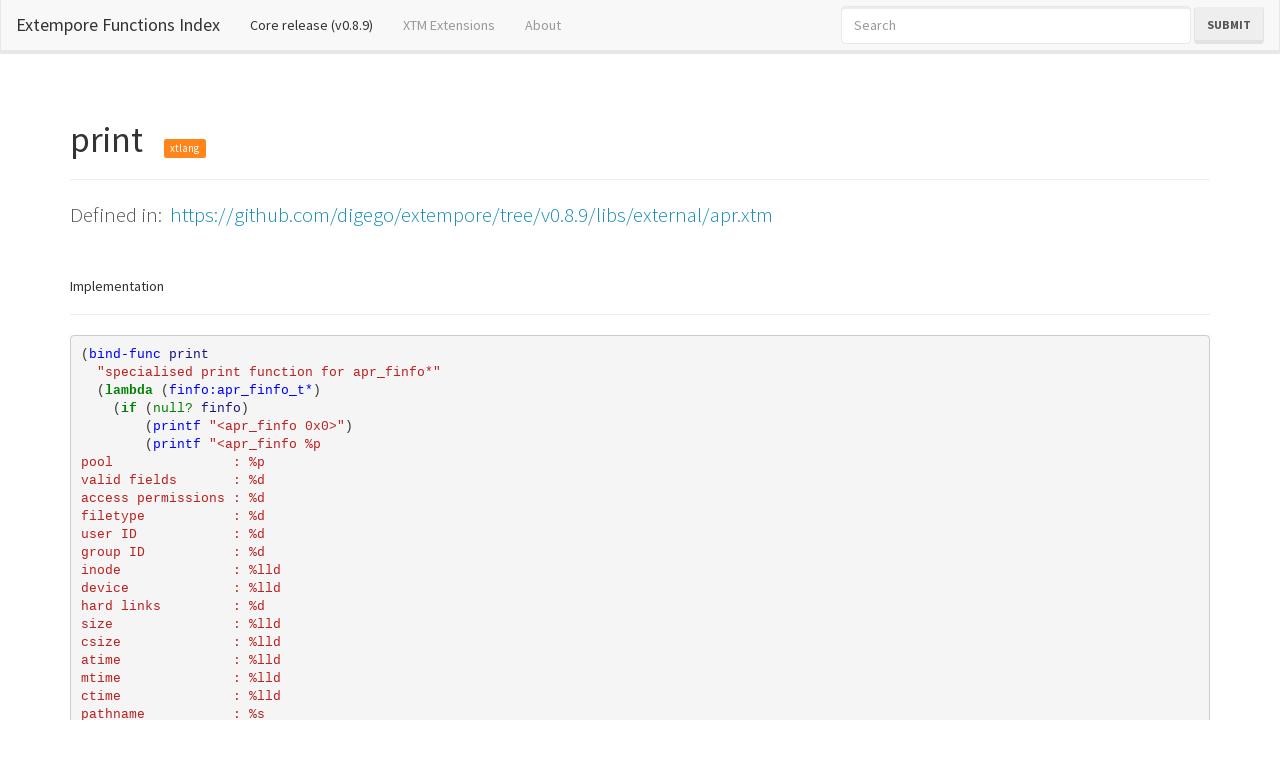

--- FILE ---
content_type: text/html; charset=utf-8
request_url: https://extempore.michelepasin.org/def/print-41.html
body_size: 8065
content:





<!DOCTYPE html>
<html lang="en">
  <head>

	<!-- Google tag (gtag.js) -->
<script async src="https://www.googletagmanager.com/gtag/js?id=G-T4B4FDV3TR"></script>
<script>
  window.dataLayer = window.dataLayer || [];
  function gtag(){dataLayer.push(arguments);}
  gtag('js', new Date());

  gtag('config', 'G-T4B4FDV3TR');
</script>



    <meta charset="utf-8">
    <meta http-equiv="X-UA-Compatible" content="IE=edge">
    <meta name="viewport" content="width=device-width, initial-scale=1">

	<link rel="icon" href="../media/static/favicon.ico">
    
	
	<title>print : Extempore Docs</title>

	

    <!-- Bootstrap ## original specs-->
    
	
	<!-- Bootswatch https://bootswatch.com/ -->
	 <link href="../media/static/libs/bootswatch3.2/lumen/bootstrap.min.css" rel="stylesheet">
	 

    <!-- HTML5 Shim and Respond.js IE8 support of HTML5 elements and media queries -->
    <!-- WARNING: Respond.js doesn't work if you view the page via file:// -->
    <!--[if lt IE 9]>
      <script src="https://oss.maxcdn.com/html5shiv/3.7.2/html5shiv.min.js"></script>
      <script src="https://oss.maxcdn.com/respond/1.4.2/respond.min.js"></script>
    <![endif]-->
		
		
	<style type="text/css" media="screen">


		/* Sticky footer styles 
		-------------------------------------------------- */
		html {
		  position: relative;
		  min-height: 100%;
		}
		body {
		  /* Margin bottom by footer height */
		  margin-bottom: 600px;
		  padding-top: 100px;
		}
		.footer {
		  position: absolute;
		  padding-top: 60px;
		  bottom: 0;
		  width: 100%;
		  font-size: 18px;
		  /* Set the fixed height of the footer here */
		  height: 500px;
		  background-color: #f5f5f5;
		}
		

		.navbar-subtitle.navbar-brand {
			color: #ffffff;
			font-style: normal;
		}

		.navbar-function {
			color: lightgreen;
			font-style: normal;
			font-family: monospace;
		}
		.navbar-function:hover {
			color: lightgreen;
			font-style: normal;
			font-family: monospace;
			text-decoration: none;
		}
		
		.navbar-subtitle.navbar-brand a {
			color: #ffffff;
			font-style: normal;
			text-decoration: underline;
		}

		.navbar-subtitle.navbar-brand a.active {
			background: green;
			font-style: normal;
			text-decoration: underline;
		}

		.navbar-subtitle.navbar-brand:hover {
			color: #ffffff;
			font-style: normal;
		}

		a.src_link {
			color: lightgrey;
		}
		a.src_link:hover {
			color: rgb(237, 196, 196);
		}

	</style>	
		
		
	
	
	
	<style type="text/css" media="screen">

	  .highlight .hll { background-color: #ffffcc }
	.highlight  { background: #f8f8f8; }
	.highlight .c { color: #408080; font-style: italic } /* Comment */
	.highlight .err { border: 1px solid #FF0000 } /* Error */
	.highlight .k { color: #008000; font-weight: bold } /* Keyword */
	.highlight .o { color: #666666 } /* Operator */
	.highlight .cm { color: #408080; font-style: italic } /* Comment.Multiline */
	.highlight .cp { color: #BC7A00 } /* Comment.Preproc */
	.highlight .c1 { color: #408080; font-style: italic } /* Comment.Single */
	.highlight .cs { color: #408080; font-style: italic } /* Comment.Special */
	.highlight .gd { color: #A00000 } /* Generic.Deleted */
	.highlight .ge { font-style: italic } /* Generic.Emph */
	.highlight .gr { color: #FF0000 } /* Generic.Error */
	.highlight .gh { color: #000080; font-weight: bold } /* Generic.Heading */
	.highlight .gi { color: #00A000 } /* Generic.Inserted */
	.highlight .go { color: #888888 } /* Generic.Output */
	.highlight .gp { color: #000080; font-weight: bold } /* Generic.Prompt */
	.highlight .gs { font-weight: bold } /* Generic.Strong */
	.highlight .gu { color: #800080; font-weight: bold } /* Generic.Subheading */
	.highlight .gt { color: #0044DD } /* Generic.Traceback */
	.highlight .kc { color: #008000; font-weight: bold } /* Keyword.Constant */
	.highlight .kd { color: #008000; font-weight: bold } /* Keyword.Declaration */
	.highlight .kn { color: #008000; font-weight: bold } /* Keyword.Namespace */
	.highlight .kp { color: #008000 } /* Keyword.Pseudo */
	.highlight .kr { color: #008000; font-weight: bold } /* Keyword.Reserved */
	.highlight .kt { color: #B00040 } /* Keyword.Type */
	.highlight .m { color: #666666 } /* Literal.Number */
	.highlight .s { color: #BA2121 } /* Literal.String */
	.highlight .na { color: #7D9029 } /* Name.Attribute */
	.highlight .nb { color: #008000 } /* Name.Builtin */
	.highlight .nc { color: #0000FF; font-weight: bold } /* Name.Class */
	.highlight .no { color: #880000 } /* Name.Constant */
	.highlight .nd { color: #AA22FF } /* Name.Decorator */
	.highlight .ni { color: #999999; font-weight: bold } /* Name.Entity */
	.highlight .ne { color: #D2413A; font-weight: bold } /* Name.Exception */
	.highlight .nf { color: #0000FF } /* Name.Function */
	.highlight .nl { color: #A0A000 } /* Name.Label */
	.highlight .nn { color: #0000FF; font-weight: bold } /* Name.Namespace */
	.highlight .nt { color: #008000; font-weight: bold } /* Name.Tag */
	.highlight .nv { color: #19177C } /* Name.Variable */
	.highlight .ow { color: #AA22FF; font-weight: bold } /* Operator.Word */
	.highlight .w { color: #bbbbbb } /* Text.Whitespace */
	.highlight .mb { color: #666666 } /* Literal.Number.Bin */
	.highlight .mf { color: #666666 } /* Literal.Number.Float */
	.highlight .mh { color: #666666 } /* Literal.Number.Hex */
	.highlight .mi { color: #666666 } /* Literal.Number.Integer */
	.highlight .mo { color: #666666 } /* Literal.Number.Oct */
	.highlight .sb { color: #BA2121 } /* Literal.String.Backtick */
	.highlight .sc { color: #BA2121 } /* Literal.String.Char */
	.highlight .sd { color: #BA2121; font-style: italic } /* Literal.String.Doc */
	.highlight .s2 { color: #BA2121 } /* Literal.String.Double */
	.highlight .se { color: #BB6622; font-weight: bold } /* Literal.String.Escape */
	.highlight .sh { color: #BA2121 } /* Literal.String.Heredoc */
	.highlight .si { color: #BB6688; font-weight: bold } /* Literal.String.Interpol */
	.highlight .sx { color: #008000 } /* Literal.String.Other */
	.highlight .sr { color: #BB6688 } /* Literal.String.Regex */
	.highlight .s1 { color: #BA2121 } /* Literal.String.Single */
	.highlight .ss { color: #19177C } /* Literal.String.Symbol */
	.highlight .bp { color: #008000 } /* Name.Builtin.Pseudo */
	.highlight .vc { color: #19177C } /* Name.Variable.Class */
	.highlight .vg { color: #19177C } /* Name.Variable.Global */
	.highlight .vi { color: #19177C } /* Name.Variable.Instance */
	.highlight .il { color: #666666 } /* Literal.Number.Integer.Long */
	
	</style>
	
	
		
		
  </head>
  <body>
	  
	
	
	

	
<!-- https://getbootstrap.com/docs/3.4/components/#navbar -->

<nav class="navbar navbar-default navbar-fixed-top">
  <div class="container-fluid">
    <!-- Brand and toggle get grouped for better mobile display -->
    <div class="navbar-header">
      <button type="button" class="navbar-toggle collapsed" data-toggle="collapse" data-target="#bs-example-navbar-collapse-1" aria-expanded="false">
        <span class="sr-only">Toggle navigation</span>
        <span class="icon-bar"></span>
        <span class="icon-bar"></span>
        <span class="icon-bar"></span>
      </button>
      <a class="navbar-brand" href="../index.html">Extempore Functions Index</a>
    </div>

    <!-- Collect the nav links, forms, and other content for toggling -->
    <div class="collapse navbar-collapse" id="bs-example-navbar-collapse-1">
      <ul class="nav navbar-nav">
        <li class="active"><a href="../index.html">Core release (v0.8.9)<span class="sr-only">(current)</span></a></li>
        <li ><a href="../index/extras.html">XTM Extensions</a></li>
        <li><a href="print-41.html#aboutsite">About</a></li>

        
        

      </ul>
      <form id="searchForm" class="navbar-form navbar-right" method="GET">
        <div class="form-group">
          <input type="text" style="width: 350px;" class="form-control " placeholder="Search" required type="search" name="q">
        </div>
        <button type="submit" class="btn btn-default">Submit</button>
      </form>


      <script>
        var loc = location.origin;
        document.getElementById("searchForm").action = loc + "/search.html";
      </script>

      <a style="display: none;" href="../search.html">hidden link</a>

    </div><!-- /.navbar-collapse -->
  </div><!-- /.container-fluid -->
</nav>




  

	  
	  <div class="container">
	  	

	
	<h1>print
		&nbsp;&nbsp;<small style="font-size: 30%;" class="
			
			
			label label-warning
			">xtlang</small>
	
	</h1>
	<hr>
	<div class="lead">
		Defined in:&nbsp;
		<a href="https://github.com/digego/extempore/tree/v0.8.9/libs/external/apr.xtm" target="_blank">
			
			https://github.com/digego/extempore/tree/v0.8.9/libs/external/apr.xtm		
		</a>
		
	</div>
	
	<br />
	<h5>Implementation</h5>
	<hr>
	<div class="">
		<div class="highlight"><pre><span></span><span class="p">(</span><span class="nf">bind-func</span> <span class="nv">print</span>
  <span class="s">&quot;specialised print function for apr_finfo*&quot;</span>
  <span class="p">(</span><span class="k">lambda </span><span class="p">(</span><span class="nf">finfo:apr_finfo_t*</span><span class="p">)</span>
    <span class="p">(</span><span class="k">if </span><span class="p">(</span><span class="nb">null? </span><span class="nv">finfo</span><span class="p">)</span>
        <span class="p">(</span><span class="nf">printf</span> <span class="s">&quot;&lt;apr_finfo 0x0&gt;&quot;</span><span class="p">)</span>
        <span class="p">(</span><span class="nf">printf</span> <span class="s">&quot;&lt;apr_finfo %p</span>
<span class="s">pool               : %p</span>
<span class="s">valid fields       : %d</span>
<span class="s">access permissions : %d</span>
<span class="s">filetype           : %d</span>
<span class="s">user ID            : %d</span>
<span class="s">group ID           : %d</span>
<span class="s">inode              : %lld</span>
<span class="s">device             : %lld</span>
<span class="s">hard links         : %d</span>
<span class="s">size               : %lld</span>
<span class="s">csize              : %lld</span>
<span class="s">atime              : %lld</span>
<span class="s">mtime              : %lld</span>
<span class="s">ctime              : %lld</span>
<span class="s">pathname           : %s</span>
<span class="s">filename           : %s</span>
<span class="s">&gt;&quot;</span>
                <span class="nv">finfo</span>
                <span class="p">(</span><span class="nf">tref</span> <span class="nv">finfo</span> <span class="mi">0</span><span class="p">)</span>
                <span class="p">(</span><span class="nf">tref</span> <span class="nv">finfo</span> <span class="mi">1</span><span class="p">)</span>
                <span class="p">(</span><span class="nf">tref</span> <span class="nv">finfo</span> <span class="mi">2</span><span class="p">)</span>
                <span class="p">(</span><span class="nf">tref</span> <span class="nv">finfo</span> <span class="mi">3</span><span class="p">)</span>
                <span class="p">(</span><span class="nf">tref</span> <span class="nv">finfo</span> <span class="mi">4</span><span class="p">)</span>
                <span class="p">(</span><span class="nf">tref</span> <span class="nv">finfo</span> <span class="mi">5</span><span class="p">)</span>
                <span class="p">(</span><span class="nf">tref</span> <span class="nv">finfo</span> <span class="mi">6</span><span class="p">)</span>
                <span class="p">(</span><span class="nf">tref</span> <span class="nv">finfo</span> <span class="mi">7</span><span class="p">)</span>
                <span class="p">(</span><span class="nf">tref</span> <span class="nv">finfo</span> <span class="mi">8</span><span class="p">)</span>
                <span class="p">(</span><span class="nf">tref</span> <span class="nv">finfo</span> <span class="mi">9</span><span class="p">)</span>
                <span class="p">(</span><span class="nf">tref</span> <span class="nv">finfo</span> <span class="mi">10</span><span class="p">)</span>
                <span class="p">(</span><span class="nf">tref</span> <span class="nv">finfo</span> <span class="mi">11</span><span class="p">)</span>
                <span class="p">(</span><span class="nf">tref</span> <span class="nv">finfo</span> <span class="mi">12</span><span class="p">)</span>
                <span class="p">(</span><span class="nf">tref</span> <span class="nv">finfo</span> <span class="mi">13</span><span class="p">)</span>
                <span class="p">(</span><span class="nf">tref</span> <span class="nv">finfo</span> <span class="mi">14</span><span class="p">)</span>
                <span class="p">(</span><span class="nf">tref</span> <span class="nv">finfo</span> <span class="mi">15</span><span class="p">)))</span>
    <span class="nv">void</span><span class="p">))</span>
</pre></div>

	</div>
	

	
	
	
	
		
	
	<br /><br />
		  
	<a class="btn btn-default btn-xs" href="../index.html">Back to Index
	</a>
	
	
	
	<div style="margin-top: 50px;">
		<br />
		<h5>Similar Entries</h5>
		<hr>
		<div class="-lead">
			
				<li>
					<a class="lead" href="CprintP.html">CprintP</a>
					&nbsp;&nbsp;
				
					<small class="
						
						
						text-warning
						">
						xtlang</small>
					&nbsp;&nbsp;
					<a class='src_link' href='https://github.com/digego/extempore/tree/v0.8.9/libs/contrib/gsl.xtm' target='_blank' >/digego/extempore/tree/v0.8.9/libs/contrib/gsl.xtm</a></li>

				</li>
			
				<li>
					<a class="lead" href="CprintPd.html">CprintPd</a>
					&nbsp;&nbsp;
				
					<small class="
						
						
						text-warning
						">
						xtlang</small>
					&nbsp;&nbsp;
					<a class='src_link' href='https://github.com/digego/extempore/tree/v0.8.9/libs/contrib/gsl.xtm' target='_blank' >/digego/extempore/tree/v0.8.9/libs/contrib/gsl.xtm</a></li>

				</li>
			
				<li>
					<a class="lead" href="CprintPr.html">CprintPr</a>
					&nbsp;&nbsp;
				
					<small class="
						
						
						text-warning
						">
						xtlang</small>
					&nbsp;&nbsp;
					<a class='src_link' href='https://github.com/digego/extempore/tree/v0.8.9/libs/contrib/gsl.xtm' target='_blank' >/digego/extempore/tree/v0.8.9/libs/contrib/gsl.xtm</a></li>

				</li>
			
				<li>
					<a class="lead" href="CprintR.html">CprintR</a>
					&nbsp;&nbsp;
				
					<small class="
						
						
						text-warning
						">
						xtlang</small>
					&nbsp;&nbsp;
					<a class='src_link' href='https://github.com/digego/extempore/tree/v0.8.9/libs/contrib/gsl.xtm' target='_blank' >/digego/extempore/tree/v0.8.9/libs/contrib/gsl.xtm</a></li>

				</li>
			
				<li>
					<a class="lead" href="PaDeviceInfo_print.html">PaDeviceInfo_print</a>
					&nbsp;&nbsp;
				
					<small class="
						
						
						text-warning
						">
						xtlang</small>
					&nbsp;&nbsp;
					<a class='src_link' href='https://github.com/digego/extempore/tree/v0.8.9/libs/external/portaudio.xtm' target='_blank' >/digego/extempore/tree/v0.8.9/libs/external/portaudio.xtm</a></li>

				</li>
			
				<li>
					<a class="lead" href="PaHostApiInfo_print.html">PaHostApiInfo_print</a>
					&nbsp;&nbsp;
				
					<small class="
						
						
						text-warning
						">
						xtlang</small>
					&nbsp;&nbsp;
					<a class='src_link' href='https://github.com/digego/extempore/tree/v0.8.9/libs/external/portaudio.xtm' target='_blank' >/digego/extempore/tree/v0.8.9/libs/external/portaudio.xtm</a></li>

				</li>
			
				<li>
					<a class="lead" href="PaHostErrorInfo_print.html">PaHostErrorInfo_print</a>
					&nbsp;&nbsp;
				
					<small class="
						
						
						text-warning
						">
						xtlang</small>
					&nbsp;&nbsp;
					<a class='src_link' href='https://github.com/digego/extempore/tree/v0.8.9/libs/external/portaudio.xtm' target='_blank' >/digego/extempore/tree/v0.8.9/libs/external/portaudio.xtm</a></li>

				</li>
			
				<li>
					<a class="lead" href="PaStreamCallbackTimeInfo_print.html">PaStreamCallbackTimeInfo_print</a>
					&nbsp;&nbsp;
				
					<small class="
						
						
						text-warning
						">
						xtlang</small>
					&nbsp;&nbsp;
					<a class='src_link' href='https://github.com/digego/extempore/tree/v0.8.9/libs/external/portaudio.xtm' target='_blank' >/digego/extempore/tree/v0.8.9/libs/external/portaudio.xtm</a></li>

				</li>
			
				<li>
					<a class="lead" href="PaStreamInfo_print.html">PaStreamInfo_print</a>
					&nbsp;&nbsp;
				
					<small class="
						
						
						text-warning
						">
						xtlang</small>
					&nbsp;&nbsp;
					<a class='src_link' href='https://github.com/digego/extempore/tree/v0.8.9/libs/external/portaudio.xtm' target='_blank' >/digego/extempore/tree/v0.8.9/libs/external/portaudio.xtm</a></li>

				</li>
			
				<li>
					<a class="lead" href="PaStreamParameters_print.html">PaStreamParameters_print</a>
					&nbsp;&nbsp;
				
					<small class="
						
						
						text-warning
						">
						xtlang</small>
					&nbsp;&nbsp;
					<a class='src_link' href='https://github.com/digego/extempore/tree/v0.8.9/libs/external/portaudio.xtm' target='_blank' >/digego/extempore/tree/v0.8.9/libs/external/portaudio.xtm</a></li>

				</li>
			
				<li>
					<a class="lead" href="ShaderProgram_print_info_log.html">ShaderProgram_print_info_log</a>
					&nbsp;&nbsp;
				
					<small class="
						
						
						text-warning
						">
						xtlang</small>
					&nbsp;&nbsp;
					<a class='src_link' href='https://github.com/digego/extempore/tree/v0.8.9/libs/external/gl/gl-objects.xtm' target='_blank' >/digego/extempore/tree/v0.8.9/libs/external/gl/gl-objects.xtm</a></li>

				</li>
			
				<li>
					<a class="lead" href="Shader_print_info_log.html">Shader_print_info_log</a>
					&nbsp;&nbsp;
				
					<small class="
						
						
						text-warning
						">
						xtlang</small>
					&nbsp;&nbsp;
					<a class='src_link' href='https://github.com/digego/extempore/tree/v0.8.9/libs/external/gl/gl-objects.xtm' target='_blank' >/digego/extempore/tree/v0.8.9/libs/external/gl/gl-objects.xtm</a></li>

				</li>
			
				<li>
					<a class="lead" href="Vprint.html">Vprint</a>
					&nbsp;&nbsp;
				
					<small class="
						
						
						text-warning
						">
						xtlang</small>
					&nbsp;&nbsp;
					<a class='src_link' href='https://github.com/digego/extempore/tree/v0.8.9/libs/contrib/gsl.xtm' target='_blank' >/digego/extempore/tree/v0.8.9/libs/contrib/gsl.xtm</a></li>

				</li>
			
				<li>
					<a class="lead" href="_print_interface_addresses.html">_print_interface_addresses</a>
					&nbsp;&nbsp;
				
					<small class="
						
						
						text-warning
						">
						xtlang</small>
					&nbsp;&nbsp;
					<a class='src_link' href='https://github.com/digego/extempore/tree/v0.8.9/libs/external/libc.xtm' target='_blank' >/digego/extempore/tree/v0.8.9/libs/external/libc.xtm</a></li>

				</li>
			
				<li>
					<a class="lead" href="ai_print_export_formats.html">ai_print_export_formats</a>
					&nbsp;&nbsp;
				
					<small class="
						
						
						text-warning
						">
						xtlang</small>
					&nbsp;&nbsp;
					<a class='src_link' href='https://github.com/digego/extempore/tree/v0.8.9/libs/external/assimp.xtm' target='_blank' >/digego/extempore/tree/v0.8.9/libs/external/assimp.xtm</a></li>

				</li>
			
				<li>
					<a class="lead" href="chunked_printf.html">chunked_printf</a>
					&nbsp;&nbsp;
				
					<small class="
						
						
						text-warning
						">
						xtlang</small>
					&nbsp;&nbsp;
					<a class='src_link' href='https://github.com/digego/extempore/tree/v0.8.9/libs/external/curl.xtm' target='_blank' >/digego/extempore/tree/v0.8.9/libs/external/curl.xtm</a></li>

				</li>
			
				<li>
					<a class="lead" href="console_print.html">console_print</a>
					&nbsp;&nbsp;
				
					<small class="
						
						
						text-warning
						">
						xtlang</small>
					&nbsp;&nbsp;
					<a class='src_link' href='https://github.com/digego/extempore/tree/v0.8.9/examples/external/convolution_reverb.xtm' target='_blank' >/digego/extempore/tree/v0.8.9/examples/external/convolution_reverb.xtm</a></li>

				</li>
			
				<li>
					<a class="lead" href="curl_print_version.html">curl_print_version</a>
					&nbsp;&nbsp;
				
					<small class="
						
						
						text-warning
						">
						xtlang</small>
					&nbsp;&nbsp;
					<a class='src_link' href='https://github.com/digego/extempore/tree/v0.8.9/libs/external/curl.xtm' target='_blank' >/digego/extempore/tree/v0.8.9/libs/external/curl.xtm</a></li>

				</li>
			
				<li>
					<a class="lead" href="db_print_column.html">db_print_column</a>
					&nbsp;&nbsp;
				
					<small class="
						
						
						text-warning
						">
						xtlang</small>
					&nbsp;&nbsp;
					<a class='src_link' href='https://github.com/digego/extempore/tree/v0.8.9/examples/external/sqlite.xtm' target='_blank' >/digego/extempore/tree/v0.8.9/examples/external/sqlite.xtm</a></li>

				</li>
			
				<li>
					<a class="lead" href="fits-file-print.html">fits-file-print</a>
					&nbsp;&nbsp;
				
					<small class="
						
						
						text-warning
						">
						xtlang</small>
					&nbsp;&nbsp;
					<a class='src_link' href='https://github.com/digego/extempore/tree/v0.8.9/libs/contrib/fitslib.xtm' target='_blank' >/digego/extempore/tree/v0.8.9/libs/contrib/fitslib.xtm</a></li>

				</li>
			
				<li>
					<a class="lead" href="fits-file-print-1.html">fits-file-print</a>
					&nbsp;&nbsp;
				
					<small class="
						
						
						text-warning
						">
						xtlang</small>
					&nbsp;&nbsp;
					<a class='src_link' href='https://github.com/digego/extempore/tree/v0.8.9/libs/contrib/fits.xtm' target='_blank' >/digego/extempore/tree/v0.8.9/libs/contrib/fits.xtm</a></li>

				</li>
			
				<li>
					<a class="lead" href="fleet_print_machines.html">fleet_print_machines</a>
					&nbsp;&nbsp;
				
					<small class="
						
						
						text-warning
						">
						xtlang</small>
					&nbsp;&nbsp;
					<a class='src_link' href='https://github.com/digego/extempore/tree/v0.8.9/libs/external/fleet.xtm' target='_blank' >/digego/extempore/tree/v0.8.9/libs/external/fleet.xtm</a></li>

				</li>
			
				<li>
					<a class="lead" href="fleet_print_state.html">fleet_print_state</a>
					&nbsp;&nbsp;
				
					<small class="
						
						
						text-warning
						">
						xtlang</small>
					&nbsp;&nbsp;
					<a class='src_link' href='https://github.com/digego/extempore/tree/v0.8.9/libs/external/fleet.xtm' target='_blank' >/digego/extempore/tree/v0.8.9/libs/external/fleet.xtm</a></li>

				</li>
			
				<li>
					<a class="lead" href="fleet_print_state-1.html">fleet_print_state</a>
					&nbsp;&nbsp;
				
					<small class="
						
						
						text-warning
						">
						xtlang</small>
					&nbsp;&nbsp;
					<a class='src_link' href='https://github.com/digego/extempore/tree/v0.8.9/libs/external/fleet.xtm' target='_blank' >/digego/extempore/tree/v0.8.9/libs/external/fleet.xtm</a></li>

				</li>
			
				<li>
					<a class="lead" href="fleet_print_unit.html">fleet_print_unit</a>
					&nbsp;&nbsp;
				
					<small class="
						
						
						text-warning
						">
						xtlang</small>
					&nbsp;&nbsp;
					<a class='src_link' href='https://github.com/digego/extempore/tree/v0.8.9/libs/external/fleet.xtm' target='_blank' >/digego/extempore/tree/v0.8.9/libs/external/fleet.xtm</a></li>

				</li>
			
				<li>
					<a class="lead" href="fleet_print_unit_state.html">fleet_print_unit_state</a>
					&nbsp;&nbsp;
				
					<small class="
						
						
						text-warning
						">
						xtlang</small>
					&nbsp;&nbsp;
					<a class='src_link' href='https://github.com/digego/extempore/tree/v0.8.9/libs/external/fleet.xtm' target='_blank' >/digego/extempore/tree/v0.8.9/libs/external/fleet.xtm</a></li>

				</li>
			
				<li>
					<a class="lead" href="fleet_print_units.html">fleet_print_units</a>
					&nbsp;&nbsp;
				
					<small class="
						
						
						text-warning
						">
						xtlang</small>
					&nbsp;&nbsp;
					<a class='src_link' href='https://github.com/digego/extempore/tree/v0.8.9/libs/external/fleet.xtm' target='_blank' >/digego/extempore/tree/v0.8.9/libs/external/fleet.xtm</a></li>

				</li>
			
				<li>
					<a class="lead" href="g_print_value_type.html">g_print_value_type</a>
					&nbsp;&nbsp;
				
					<small class="
						
						
						text-warning
						">
						xtlang</small>
					&nbsp;&nbsp;
					<a class='src_link' href='https://github.com/digego/extempore/tree/v0.8.9/libs/external/glib.xtm' target='_blank' >/digego/extempore/tree/v0.8.9/libs/external/glib.xtm</a></li>

				</li>
			
				<li>
					<a class="lead" href="ghttp_print_request_body.html">ghttp_print_request_body</a>
					&nbsp;&nbsp;
				
					<small class="
						
						
						text-warning
						">
						xtlang</small>
					&nbsp;&nbsp;
					<a class='src_link' href='https://github.com/digego/extempore/tree/v0.8.9/libs/external/ghttp.xtm' target='_blank' >/digego/extempore/tree/v0.8.9/libs/external/ghttp.xtm</a></li>

				</li>
			
				<li>
					<a class="lead" href="ghttp_print_request_full.html">ghttp_print_request_full</a>
					&nbsp;&nbsp;
				
					<small class="
						
						
						text-warning
						">
						xtlang</small>
					&nbsp;&nbsp;
					<a class='src_link' href='https://github.com/digego/extempore/tree/v0.8.9/libs/external/ghttp.xtm' target='_blank' >/digego/extempore/tree/v0.8.9/libs/external/ghttp.xtm</a></li>

				</li>
			
				<li>
					<a class="lead" href="ghttp_print_request_headers.html">ghttp_print_request_headers</a>
					&nbsp;&nbsp;
				
					<small class="
						
						
						text-warning
						">
						xtlang</small>
					&nbsp;&nbsp;
					<a class='src_link' href='https://github.com/digego/extempore/tree/v0.8.9/libs/external/ghttp.xtm' target='_blank' >/digego/extempore/tree/v0.8.9/libs/external/ghttp.xtm</a></li>

				</li>
			
				<li>
					<a class="lead" href="gl_print_driver_info.html">gl_print_driver_info</a>
					&nbsp;&nbsp;
				
					<small class="
						
						
						text-warning
						">
						xtlang</small>
					&nbsp;&nbsp;
					<a class='src_link' href='https://github.com/digego/extempore/tree/v0.8.9/libs/external/opengl.xtm' target='_blank' >/digego/extempore/tree/v0.8.9/libs/external/opengl.xtm</a></li>

				</li>
			
				<li>
					<a class="lead" href="gl_print_driver_info-1.html">gl_print_driver_info</a>
					&nbsp;&nbsp;
				
					<small class="
						
						
						text-warning
						">
						xtlang</small>
					&nbsp;&nbsp;
					<a class='src_link' href='https://github.com/digego/extempore/tree/v0.8.9/libs/external/gl/gl-objects.xtm' target='_blank' >/digego/extempore/tree/v0.8.9/libs/external/gl/gl-objects.xtm</a></li>

				</li>
			
				<li>
					<a class="lead" href="gl_print_driver_info-2.html">gl_print_driver_info</a>
					&nbsp;&nbsp;
				
					<small class="
						
						
						text-warning
						">
						xtlang</small>
					&nbsp;&nbsp;
					<a class='src_link' href='https://github.com/digego/extempore/tree/v0.8.9/libs/external/gl/gl-objects2.xtm' target='_blank' >/digego/extempore/tree/v0.8.9/libs/external/gl/gl-objects2.xtm</a></li>

				</li>
			
				<li>
					<a class="lead" href="gl_print_error.html">gl_print_error</a>
					&nbsp;&nbsp;
				
					<small class="
						
						
						text-warning
						">
						xtlang</small>
					&nbsp;&nbsp;
					<a class='src_link' href='https://github.com/digego/extempore/tree/v0.8.9/libs/external/gl/gl-objects.xtm' target='_blank' >/digego/extempore/tree/v0.8.9/libs/external/gl/gl-objects.xtm</a></li>

				</li>
			
				<li>
					<a class="lead" href="gl_print_error-1.html">gl_print_error</a>
					&nbsp;&nbsp;
				
					<small class="
						
						
						text-warning
						">
						xtlang</small>
					&nbsp;&nbsp;
					<a class='src_link' href='https://github.com/digego/extempore/tree/v0.8.9/libs/external/gl/gl-objects.xtm' target='_blank' >/digego/extempore/tree/v0.8.9/libs/external/gl/gl-objects.xtm</a></li>

				</li>
			
				<li>
					<a class="lead" href="gl_print_error-2.html">gl_print_error</a>
					&nbsp;&nbsp;
				
					<small class="
						
						
						text-warning
						">
						xtlang</small>
					&nbsp;&nbsp;
					<a class='src_link' href='https://github.com/digego/extempore/tree/v0.8.9/libs/external/gl/gl-objects2.xtm' target='_blank' >/digego/extempore/tree/v0.8.9/libs/external/gl/gl-objects2.xtm</a></li>

				</li>
			
				<li>
					<a class="lead" href="gl_print_error-3.html">gl_print_error</a>
					&nbsp;&nbsp;
				
					<small class="
						
						
						text-warning
						">
						xtlang</small>
					&nbsp;&nbsp;
					<a class='src_link' href='https://github.com/digego/extempore/tree/v0.8.9/libs/external/gl/gl-objects2.xtm' target='_blank' >/digego/extempore/tree/v0.8.9/libs/external/gl/gl-objects2.xtm</a></li>

				</li>
			
				<li>
					<a class="lead" href="gl_print_error_no_msg.html">gl_print_error_no_msg</a>
					&nbsp;&nbsp;
				
					<small class="
						
						
						text-warning
						">
						xtlang</small>
					&nbsp;&nbsp;
					<a class='src_link' href='https://github.com/digego/extempore/tree/v0.8.9/libs/external/opengl.xtm' target='_blank' >/digego/extempore/tree/v0.8.9/libs/external/opengl.xtm</a></li>

				</li>
			
				<li>
					<a class="lead" href="gl_print_error_with_msg.html">gl_print_error_with_msg</a>
					&nbsp;&nbsp;
				
					<small class="
						
						
						text-warning
						">
						xtlang</small>
					&nbsp;&nbsp;
					<a class='src_link' href='https://github.com/digego/extempore/tree/v0.8.9/libs/external/opengl.xtm' target='_blank' >/digego/extempore/tree/v0.8.9/libs/external/opengl.xtm</a></li>

				</li>
			
				<li>
					<a class="lead" href="glfw_print_primary_monitor_details.html">glfw_print_primary_monitor_details</a>
					&nbsp;&nbsp;
				
					<small class="
						
						
						text-warning
						">
						xtlang</small>
					&nbsp;&nbsp;
					<a class='src_link' href='https://github.com/digego/extempore/tree/v0.8.9/libs/external/glfw3.xtm' target='_blank' >/digego/extempore/tree/v0.8.9/libs/external/glfw3.xtm</a></li>

				</li>
			
				<li>
					<a class="lead" href="glfw_print_version_string.html">glfw_print_version_string</a>
					&nbsp;&nbsp;
				
					<small class="
						
						
						text-warning
						">
						xtlang</small>
					&nbsp;&nbsp;
					<a class='src_link' href='https://github.com/digego/extempore/tree/v0.8.9/libs/external/glfw3.xtm' target='_blank' >/digego/extempore/tree/v0.8.9/libs/external/glfw3.xtm</a></li>

				</li>
			
				<li>
					<a class="lead" href="glfw_print_video_mode_details.html">glfw_print_video_mode_details</a>
					&nbsp;&nbsp;
				
					<small class="
						
						
						text-warning
						">
						xtlang</small>
					&nbsp;&nbsp;
					<a class='src_link' href='https://github.com/digego/extempore/tree/v0.8.9/libs/external/glfw3.xtm' target='_blank' >/digego/extempore/tree/v0.8.9/libs/external/glfw3.xtm</a></li>

				</li>
			
				<li>
					<a class="lead" href="impc-aot-print-compilation-details.html">impc:aot:print-compilation-details</a>
					&nbsp;&nbsp;
				
					<small class="
						text-success
						
						
						">
						scheme</small>
					&nbsp;&nbsp;
					<a class='src_link' href='https://github.com/digego/extempore/tree/v0.8.9/runtime/llvmti.xtm' target='_blank' >/digego/extempore/tree/v0.8.9/runtime/llvmti.xtm</a></li>

				</li>
			
				<li>
					<a class="lead" href="impc-compiler-print-already-bound-error.html">impc:compiler:print-already-bound-error</a>
					&nbsp;&nbsp;
				
					<small class="
						text-success
						
						
						">
						scheme</small>
					&nbsp;&nbsp;
					<a class='src_link' href='https://github.com/digego/extempore/tree/v0.8.9/runtime/llvmti.xtm' target='_blank' >/digego/extempore/tree/v0.8.9/runtime/llvmti.xtm</a></li>

				</li>
			
				<li>
					<a class="lead" href="impc-compiler-print-bad-arity-error.html">impc:compiler:print-bad-arity-error</a>
					&nbsp;&nbsp;
				
					<small class="
						text-success
						
						
						">
						scheme</small>
					&nbsp;&nbsp;
					<a class='src_link' href='https://github.com/digego/extempore/tree/v0.8.9/runtime/llvmti.xtm' target='_blank' >/digego/extempore/tree/v0.8.9/runtime/llvmti.xtm</a></li>

				</li>
			
				<li>
					<a class="lead" href="impc-compiler-print-bad-numeric-value-error.html">impc:compiler:print-bad-numeric-value-error</a>
					&nbsp;&nbsp;
				
					<small class="
						text-success
						
						
						">
						scheme</small>
					&nbsp;&nbsp;
					<a class='src_link' href='https://github.com/digego/extempore/tree/v0.8.9/runtime/llvmti.xtm' target='_blank' >/digego/extempore/tree/v0.8.9/runtime/llvmti.xtm</a></li>

				</li>
			
				<li>
					<a class="lead" href="impc-compiler-print-bad-type-error.html">impc:compiler:print-bad-type-error</a>
					&nbsp;&nbsp;
				
					<small class="
						text-success
						
						
						">
						scheme</small>
					&nbsp;&nbsp;
					<a class='src_link' href='https://github.com/digego/extempore/tree/v0.8.9/runtime/llvmti.xtm' target='_blank' >/digego/extempore/tree/v0.8.9/runtime/llvmti.xtm</a></li>

				</li>
			
				<li>
					<a class="lead" href="impc-compiler-print-bad-type-error-with-ast.html">impc:compiler:print-bad-type-error-with-ast</a>
					&nbsp;&nbsp;
				
					<small class="
						text-success
						
						
						">
						scheme</small>
					&nbsp;&nbsp;
					<a class='src_link' href='https://github.com/digego/extempore/tree/v0.8.9/runtime/llvmti.xtm' target='_blank' >/digego/extempore/tree/v0.8.9/runtime/llvmti.xtm</a></li>

				</li>
			
				<li>
					<a class="lead" href="impc-compiler-print-badly-formed-expression-error.html">impc:compiler:print-badly-formed-expression-error</a>
					&nbsp;&nbsp;
				
					<small class="
						text-success
						
						
						">
						scheme</small>
					&nbsp;&nbsp;
					<a class='src_link' href='https://github.com/digego/extempore/tree/v0.8.9/runtime/llvmti.xtm' target='_blank' >/digego/extempore/tree/v0.8.9/runtime/llvmti.xtm</a></li>

				</li>
			
				<li>
					<a class="lead" href="impc-compiler-print-bind-func-details-to-log.html">impc:compiler:print-bind-func-details-to-log</a>
					&nbsp;&nbsp;
				
					<small class="
						text-success
						
						
						">
						scheme</small>
					&nbsp;&nbsp;
					<a class='src_link' href='https://github.com/digego/extempore/tree/v0.8.9/runtime/llvmti.xtm' target='_blank' >/digego/extempore/tree/v0.8.9/runtime/llvmti.xtm</a></li>

				</li>
			
				<li>
					<a class="lead" href="impc-compiler-print-binding-details-to-log.html">impc:compiler:print-binding-details-to-log</a>
					&nbsp;&nbsp;
				
					<small class="
						text-success
						
						
						">
						scheme</small>
					&nbsp;&nbsp;
					<a class='src_link' href='https://github.com/digego/extempore/tree/v0.8.9/runtime/llvmti.xtm' target='_blank' >/digego/extempore/tree/v0.8.9/runtime/llvmti.xtm</a></li>

				</li>
			
				<li>
					<a class="lead" href="impc-compiler-print-cannot-expand-non-generic-error.html">impc:compiler:print-cannot-expand-non-generic-error</a>
					&nbsp;&nbsp;
				
					<small class="
						text-success
						
						
						">
						scheme</small>
					&nbsp;&nbsp;
					<a class='src_link' href='https://github.com/digego/extempore/tree/v0.8.9/runtime/llvmti.xtm' target='_blank' >/digego/extempore/tree/v0.8.9/runtime/llvmti.xtm</a></li>

				</li>
			
				<li>
					<a class="lead" href="impc-compiler-print-compiler-error.html">impc:compiler:print-compiler-error</a>
					&nbsp;&nbsp;
				
					<small class="
						text-success
						
						
						">
						scheme</small>
					&nbsp;&nbsp;
					<a class='src_link' href='https://github.com/digego/extempore/tree/v0.8.9/runtime/llvmti.xtm' target='_blank' >/digego/extempore/tree/v0.8.9/runtime/llvmti.xtm</a></li>

				</li>
			
				<li>
					<a class="lead" href="impc-compiler-print-compiler-failed-error.html">impc:compiler:print-compiler-failed-error</a>
					&nbsp;&nbsp;
				
					<small class="
						text-success
						
						
						">
						scheme</small>
					&nbsp;&nbsp;
					<a class='src_link' href='https://github.com/digego/extempore/tree/v0.8.9/runtime/llvmti.xtm' target='_blank' >/digego/extempore/tree/v0.8.9/runtime/llvmti.xtm</a></li>

				</li>
			
				<li>
					<a class="lead" href="impc-compiler-print-compiler-warning.html">impc:compiler:print-compiler-warning</a>
					&nbsp;&nbsp;
				
					<small class="
						text-success
						
						
						">
						scheme</small>
					&nbsp;&nbsp;
					<a class='src_link' href='https://github.com/digego/extempore/tree/v0.8.9/runtime/llvmti.xtm' target='_blank' >/digego/extempore/tree/v0.8.9/runtime/llvmti.xtm</a></li>

				</li>
			
				<li>
					<a class="lead" href="impc-compiler-print-constraint-error.html">impc:compiler:print-constraint-error</a>
					&nbsp;&nbsp;
				
					<small class="
						text-success
						
						
						">
						scheme</small>
					&nbsp;&nbsp;
					<a class='src_link' href='https://github.com/digego/extempore/tree/v0.8.9/runtime/llvmti.xtm' target='_blank' >/digego/extempore/tree/v0.8.9/runtime/llvmti.xtm</a></li>

				</li>
			
				<li>
					<a class="lead" href="impc-compiler-print-could-not-resolve-generic-type-error.html">impc:compiler:print-could-not-resolve-generic-type-error</a>
					&nbsp;&nbsp;
				
					<small class="
						text-success
						
						
						">
						scheme</small>
					&nbsp;&nbsp;
					<a class='src_link' href='https://github.com/digego/extempore/tree/v0.8.9/runtime/llvmti.xtm' target='_blank' >/digego/extempore/tree/v0.8.9/runtime/llvmti.xtm</a></li>

				</li>
			
				<li>
					<a class="lead" href="impc-compiler-print-could-not-resolve-type-error.html">impc:compiler:print-could-not-resolve-type-error</a>
					&nbsp;&nbsp;
				
					<small class="
						text-success
						
						
						">
						scheme</small>
					&nbsp;&nbsp;
					<a class='src_link' href='https://github.com/digego/extempore/tree/v0.8.9/runtime/llvmti.xtm' target='_blank' >/digego/extempore/tree/v0.8.9/runtime/llvmti.xtm</a></li>

				</li>
			
				<li>
					<a class="lead" href="impc-compiler-print-could-not-resolve-types.html">impc:compiler:print-could-not-resolve-types</a>
					&nbsp;&nbsp;
				
					<small class="
						text-success
						
						
						">
						scheme</small>
					&nbsp;&nbsp;
					<a class='src_link' href='https://github.com/digego/extempore/tree/v0.8.9/runtime/llvmti.xtm' target='_blank' >/digego/extempore/tree/v0.8.9/runtime/llvmti.xtm</a></li>

				</li>
			
				<li>
					<a class="lead" href="impc-compiler-print-could-not-resolve-types_find-expr.html">impc:compiler:print-could-not-resolve-types_find-expr</a>
					&nbsp;&nbsp;
				
					<small class="
						text-success
						
						
						">
						scheme</small>
					&nbsp;&nbsp;
					<a class='src_link' href='https://github.com/digego/extempore/tree/v0.8.9/runtime/llvmti.xtm' target='_blank' >/digego/extempore/tree/v0.8.9/runtime/llvmti.xtm</a></li>

				</li>
			
				<li>
					<a class="lead" href="impc-compiler-print-double-colon-error.html">impc:compiler:print-double-colon-error</a>
					&nbsp;&nbsp;
				
					<small class="
						text-success
						
						
						">
						scheme</small>
					&nbsp;&nbsp;
					<a class='src_link' href='https://github.com/digego/extempore/tree/v0.8.9/runtime/llvmti.xtm' target='_blank' >/digego/extempore/tree/v0.8.9/runtime/llvmti.xtm</a></li>

				</li>
			
				<li>
					<a class="lead" href="impc-compiler-print-dylib-loading-details-to-log.html">impc:compiler:print-dylib-loading-details-to-log</a>
					&nbsp;&nbsp;
				
					<small class="
						text-success
						
						
						">
						scheme</small>
					&nbsp;&nbsp;
					<a class='src_link' href='https://github.com/digego/extempore/tree/v0.8.9/runtime/llvmti.xtm' target='_blank' >/digego/extempore/tree/v0.8.9/runtime/llvmti.xtm</a></li>

				</li>
			
				<li>
					<a class="lead" href="impc-compiler-print-expansion-arity-error.html">impc:compiler:print-expansion-arity-error</a>
					&nbsp;&nbsp;
				
					<small class="
						text-success
						
						
						">
						scheme</small>
					&nbsp;&nbsp;
					<a class='src_link' href='https://github.com/digego/extempore/tree/v0.8.9/runtime/llvmti.xtm' target='_blank' >/digego/extempore/tree/v0.8.9/runtime/llvmti.xtm</a></li>

				</li>
			
				<li>
					<a class="lead" href="impc-compiler-print-if-type-conflict-error.html">impc:compiler:print-if-type-conflict-error</a>
					&nbsp;&nbsp;
				
					<small class="
						text-success
						
						
						">
						scheme</small>
					&nbsp;&nbsp;
					<a class='src_link' href='https://github.com/digego/extempore/tree/v0.8.9/runtime/llvmti.xtm' target='_blank' >/digego/extempore/tree/v0.8.9/runtime/llvmti.xtm</a></li>

				</li>
			
				<li>
					<a class="lead" href="impc-compiler-print-index-oob-error.html">impc:compiler:print-index-oob-error</a>
					&nbsp;&nbsp;
				
					<small class="
						text-success
						
						
						">
						scheme</small>
					&nbsp;&nbsp;
					<a class='src_link' href='https://github.com/digego/extempore/tree/v0.8.9/runtime/llvmti.xtm' target='_blank' >/digego/extempore/tree/v0.8.9/runtime/llvmti.xtm</a></li>

				</li>
			
				<li>
					<a class="lead" href="impc-compiler-print-lib-binding-details-to-log.html">impc:compiler:print-lib-binding-details-to-log</a>
					&nbsp;&nbsp;
				
					<small class="
						text-success
						
						
						">
						scheme</small>
					&nbsp;&nbsp;
					<a class='src_link' href='https://github.com/digego/extempore/tree/v0.8.9/runtime/llvmti.xtm' target='_blank' >/digego/extempore/tree/v0.8.9/runtime/llvmti.xtm</a></li>

				</li>
			
				<li>
					<a class="lead" href="impc-compiler-print-missing-generic-type-error.html">impc:compiler:print-missing-generic-type-error</a>
					&nbsp;&nbsp;
				
					<small class="
						text-success
						
						
						">
						scheme</small>
					&nbsp;&nbsp;
					<a class='src_link' href='https://github.com/digego/extempore/tree/v0.8.9/runtime/llvmti.xtm' target='_blank' >/digego/extempore/tree/v0.8.9/runtime/llvmti.xtm</a></li>

				</li>
			
				<li>
					<a class="lead" href="impc-compiler-print-missing-identifier-error.html">impc:compiler:print-missing-identifier-error</a>
					&nbsp;&nbsp;
				
					<small class="
						text-success
						
						
						">
						scheme</small>
					&nbsp;&nbsp;
					<a class='src_link' href='https://github.com/digego/extempore/tree/v0.8.9/runtime/llvmti.xtm' target='_blank' >/digego/extempore/tree/v0.8.9/runtime/llvmti.xtm</a></li>

				</li>
			
				<li>
					<a class="lead" href="impc-compiler-print-needs-zone-delay-error.html">impc:compiler:print-needs-zone-delay-error</a>
					&nbsp;&nbsp;
				
					<small class="
						text-success
						
						
						">
						scheme</small>
					&nbsp;&nbsp;
					<a class='src_link' href='https://github.com/digego/extempore/tree/v0.8.9/runtime/llvmti.xtm' target='_blank' >/digego/extempore/tree/v0.8.9/runtime/llvmti.xtm</a></li>

				</li>
			
				<li>
					<a class="lead" href="impc-compiler-print-needs-zone-size-error.html">impc:compiler:print-needs-zone-size-error</a>
					&nbsp;&nbsp;
				
					<small class="
						text-success
						
						
						">
						scheme</small>
					&nbsp;&nbsp;
					<a class='src_link' href='https://github.com/digego/extempore/tree/v0.8.9/runtime/llvmti.xtm' target='_blank' >/digego/extempore/tree/v0.8.9/runtime/llvmti.xtm</a></li>

				</li>
			
				<li>
					<a class="lead" href="impc-compiler-print-no-redefinitions-error.html">impc:compiler:print-no-redefinitions-error</a>
					&nbsp;&nbsp;
				
					<small class="
						text-success
						
						
						">
						scheme</small>
					&nbsp;&nbsp;
					<a class='src_link' href='https://github.com/digego/extempore/tree/v0.8.9/runtime/llvmti.xtm' target='_blank' >/digego/extempore/tree/v0.8.9/runtime/llvmti.xtm</a></li>

				</li>
			
				<li>
					<a class="lead" href="impc-compiler-print-no-retval-error.html">impc:compiler:print-no-retval-error</a>
					&nbsp;&nbsp;
				
					<small class="
						text-success
						
						
						">
						scheme</small>
					&nbsp;&nbsp;
					<a class='src_link' href='https://github.com/digego/extempore/tree/v0.8.9/runtime/llvmti.xtm' target='_blank' >/digego/extempore/tree/v0.8.9/runtime/llvmti.xtm</a></li>

				</li>
			
				<li>
					<a class="lead" href="impc-compiler-print-no-scheme-stub-notification.html">impc:compiler:print-no-scheme-stub-notification</a>
					&nbsp;&nbsp;
				
					<small class="
						text-success
						
						
						">
						scheme</small>
					&nbsp;&nbsp;
					<a class='src_link' href='https://github.com/digego/extempore/tree/v0.8.9/runtime/llvmti.xtm' target='_blank' >/digego/extempore/tree/v0.8.9/runtime/llvmti.xtm</a></li>

				</li>
			
				<li>
					<a class="lead" href="impc-compiler-print-no-valid-forms-for-generic-error.html">impc:compiler:print-no-valid-forms-for-generic-error</a>
					&nbsp;&nbsp;
				
					<small class="
						text-success
						
						
						">
						scheme</small>
					&nbsp;&nbsp;
					<a class='src_link' href='https://github.com/digego/extempore/tree/v0.8.9/runtime/llvmti.xtm' target='_blank' >/digego/extempore/tree/v0.8.9/runtime/llvmti.xtm</a></li>

				</li>
			
				<li>
					<a class="lead" href="impc-compiler-print-not-during-aot-error.html">impc:compiler:print-not-during-aot-error</a>
					&nbsp;&nbsp;
				
					<small class="
						text-success
						
						
						">
						scheme</small>
					&nbsp;&nbsp;
					<a class='src_link' href='https://github.com/digego/extempore/tree/v0.8.9/runtime/llvmti.xtm' target='_blank' >/digego/extempore/tree/v0.8.9/runtime/llvmti.xtm</a></li>

				</li>
			
				<li>
					<a class="lead" href="impc-compiler-print-polying-details-to-log.html">impc:compiler:print-polying-details-to-log</a>
					&nbsp;&nbsp;
				
					<small class="
						text-success
						
						
						">
						scheme</small>
					&nbsp;&nbsp;
					<a class='src_link' href='https://github.com/digego/extempore/tree/v0.8.9/runtime/llvmti.xtm' target='_blank' >/digego/extempore/tree/v0.8.9/runtime/llvmti.xtm</a></li>

				</li>
			
				<li>
					<a class="lead" href="impc-compiler-print-shadow-var-error.html">impc:compiler:print-shadow-var-error</a>
					&nbsp;&nbsp;
				
					<small class="
						text-success
						
						
						">
						scheme</small>
					&nbsp;&nbsp;
					<a class='src_link' href='https://github.com/digego/extempore/tree/v0.8.9/runtime/llvmti.xtm' target='_blank' >/digego/extempore/tree/v0.8.9/runtime/llvmti.xtm</a></li>

				</li>
			
				<li>
					<a class="lead" href="impc-compiler-print-type-conflict-error.html">impc:compiler:print-type-conflict-error</a>
					&nbsp;&nbsp;
				
					<small class="
						text-success
						
						
						">
						scheme</small>
					&nbsp;&nbsp;
					<a class='src_link' href='https://github.com/digego/extempore/tree/v0.8.9/runtime/llvmti.xtm' target='_blank' >/digego/extempore/tree/v0.8.9/runtime/llvmti.xtm</a></li>

				</li>
			
				<li>
					<a class="lead" href="impc-compiler-print-type-mismatch-error.html">impc:compiler:print-type-mismatch-error</a>
					&nbsp;&nbsp;
				
					<small class="
						text-success
						
						
						">
						scheme</small>
					&nbsp;&nbsp;
					<a class='src_link' href='https://github.com/digego/extempore/tree/v0.8.9/runtime/llvmti.xtm' target='_blank' >/digego/extempore/tree/v0.8.9/runtime/llvmti.xtm</a></li>

				</li>
			
				<li>
					<a class="lead" href="impc-compiler-print-unsupported-conversion-error.html">impc:compiler:print-unsupported-conversion-error</a>
					&nbsp;&nbsp;
				
					<small class="
						text-success
						
						
						">
						scheme</small>
					&nbsp;&nbsp;
					<a class='src_link' href='https://github.com/digego/extempore/tree/v0.8.9/runtime/llvmti.xtm' target='_blank' >/digego/extempore/tree/v0.8.9/runtime/llvmti.xtm</a></li>

				</li>
			
				<li>
					<a class="lead" href="impc-compiler-print-variable-not-marked-as-free-error.html">impc:compiler:print-variable-not-marked-as-free-error</a>
					&nbsp;&nbsp;
				
					<small class="
						text-success
						
						
						">
						scheme</small>
					&nbsp;&nbsp;
					<a class='src_link' href='https://github.com/digego/extempore/tree/v0.8.9/runtime/llvmti.xtm' target='_blank' >/digego/extempore/tree/v0.8.9/runtime/llvmti.xtm</a></li>

				</li>
			
				<li>
					<a class="lead" href="impc-ir-pretty-print-type.html">impc:ir:pretty-print-type</a>
					&nbsp;&nbsp;
				
					<small class="
						text-success
						
						
						">
						scheme</small>
					&nbsp;&nbsp;
					<a class='src_link' href='https://github.com/digego/extempore/tree/v0.8.9/runtime/llvmir.xtm' target='_blank' >/digego/extempore/tree/v0.8.9/runtime/llvmir.xtm</a></li>

				</li>
			
				<li>
					<a class="lead" href="impc-pretty-print-vars.html">impc:pretty-print-vars</a>
					&nbsp;&nbsp;
				
					<small class="
						
						text-info
						
						">
						macro</small>
					&nbsp;&nbsp;
					<a class='src_link' href='https://github.com/digego/extempore/tree/v0.8.9/runtime/llvmti.xtm' target='_blank' >/digego/extempore/tree/v0.8.9/runtime/llvmti.xtm</a></li>

				</li>
			
				<li>
					<a class="lead" href="impc-ti-fprintf-check.html">impc:ti:fprintf-check</a>
					&nbsp;&nbsp;
				
					<small class="
						text-success
						
						
						">
						scheme</small>
					&nbsp;&nbsp;
					<a class='src_link' href='https://github.com/digego/extempore/tree/v0.8.9/runtime/llvmti.xtm' target='_blank' >/digego/extempore/tree/v0.8.9/runtime/llvmti.xtm</a></li>

				</li>
			
				<li>
					<a class="lead" href="impc-ti-genericfunc-pretty-print.html">impc:ti:genericfunc-pretty-print</a>
					&nbsp;&nbsp;
				
					<small class="
						text-success
						
						
						">
						scheme</small>
					&nbsp;&nbsp;
					<a class='src_link' href='https://github.com/digego/extempore/tree/v0.8.9/runtime/llvmti.xtm' target='_blank' >/digego/extempore/tree/v0.8.9/runtime/llvmti.xtm</a></li>

				</li>
			
				<li>
					<a class="lead" href="impc-ti-polyfunc-pretty-print.html">impc:ti:polyfunc-pretty-print</a>
					&nbsp;&nbsp;
				
					<small class="
						text-success
						
						
						">
						scheme</small>
					&nbsp;&nbsp;
					<a class='src_link' href='https://github.com/digego/extempore/tree/v0.8.9/runtime/llvmti.xtm' target='_blank' >/digego/extempore/tree/v0.8.9/runtime/llvmti.xtm</a></li>

				</li>
			
				<li>
					<a class="lead" href="impc-ti-polytype-pretty-print.html">impc:ti:polytype-pretty-print</a>
					&nbsp;&nbsp;
				
					<small class="
						text-success
						
						
						">
						scheme</small>
					&nbsp;&nbsp;
					<a class='src_link' href='https://github.com/digego/extempore/tree/v0.8.9/runtime/llvmti.xtm' target='_blank' >/digego/extempore/tree/v0.8.9/runtime/llvmti.xtm</a></li>

				</li>
			
				<li>
					<a class="lead" href="impc-ti-print-builtin-cache.html">impc:ti:print-builtin-cache</a>
					&nbsp;&nbsp;
				
					<small class="
						text-success
						
						
						">
						scheme</small>
					&nbsp;&nbsp;
					<a class='src_link' href='https://github.com/digego/extempore/tree/v0.8.9/runtime/llvmti.xtm' target='_blank' >/digego/extempore/tree/v0.8.9/runtime/llvmti.xtm</a></li>

				</li>
			
				<li>
					<a class="lead" href="impc-ti-print-closure-cache.html">impc:ti:print-closure-cache</a>
					&nbsp;&nbsp;
				
					<small class="
						text-success
						
						
						">
						scheme</small>
					&nbsp;&nbsp;
					<a class='src_link' href='https://github.com/digego/extempore/tree/v0.8.9/runtime/llvmti.xtm' target='_blank' >/digego/extempore/tree/v0.8.9/runtime/llvmti.xtm</a></li>

				</li>
			
				<li>
					<a class="lead" href="impc-ti-print-genericfunc-cache.html">impc:ti:print-genericfunc-cache</a>
					&nbsp;&nbsp;
				
					<small class="
						text-success
						
						
						">
						scheme</small>
					&nbsp;&nbsp;
					<a class='src_link' href='https://github.com/digego/extempore/tree/v0.8.9/runtime/llvmti.xtm' target='_blank' >/digego/extempore/tree/v0.8.9/runtime/llvmti.xtm</a></li>

				</li>
			
				<li>
					<a class="lead" href="impc-ti-print-generictype-cache.html">impc:ti:print-generictype-cache</a>
					&nbsp;&nbsp;
				
					<small class="
						text-success
						
						
						">
						scheme</small>
					&nbsp;&nbsp;
					<a class='src_link' href='https://github.com/digego/extempore/tree/v0.8.9/runtime/llvmti.xtm' target='_blank' >/digego/extempore/tree/v0.8.9/runtime/llvmti.xtm</a></li>

				</li>
			
				<li>
					<a class="lead" href="impc-ti-print-globalvar-cache.html">impc:ti:print-globalvar-cache</a>
					&nbsp;&nbsp;
				
					<small class="
						text-success
						
						
						">
						scheme</small>
					&nbsp;&nbsp;
					<a class='src_link' href='https://github.com/digego/extempore/tree/v0.8.9/runtime/llvmti.xtm' target='_blank' >/digego/extempore/tree/v0.8.9/runtime/llvmti.xtm</a></li>

				</li>
			
				<li>
					<a class="lead" href="impc-ti-print-namedtype-cache.html">impc:ti:print-namedtype-cache</a>
					&nbsp;&nbsp;
				
					<small class="
						text-success
						
						
						">
						scheme</small>
					&nbsp;&nbsp;
					<a class='src_link' href='https://github.com/digego/extempore/tree/v0.8.9/runtime/llvmti.xtm' target='_blank' >/digego/extempore/tree/v0.8.9/runtime/llvmti.xtm</a></li>

				</li>
			
				<li>
					<a class="lead" href="impc-ti-print-nativefunc-cache.html">impc:ti:print-nativefunc-cache</a>
					&nbsp;&nbsp;
				
					<small class="
						text-success
						
						
						">
						scheme</small>
					&nbsp;&nbsp;
					<a class='src_link' href='https://github.com/digego/extempore/tree/v0.8.9/runtime/llvmti.xtm' target='_blank' >/digego/extempore/tree/v0.8.9/runtime/llvmti.xtm</a></li>

				</li>
			
				<li>
					<a class="lead" href="impc-ti-print-polyfunc-cache.html">impc:ti:print-polyfunc-cache</a>
					&nbsp;&nbsp;
				
					<small class="
						text-success
						
						
						">
						scheme</small>
					&nbsp;&nbsp;
					<a class='src_link' href='https://github.com/digego/extempore/tree/v0.8.9/runtime/llvmti.xtm' target='_blank' >/digego/extempore/tree/v0.8.9/runtime/llvmti.xtm</a></li>

				</li>
			
				<li>
					<a class="lead" href="impc-ti-print-polytype-cache.html">impc:ti:print-polytype-cache</a>
					&nbsp;&nbsp;
				
					<small class="
						text-success
						
						
						">
						scheme</small>
					&nbsp;&nbsp;
					<a class='src_link' href='https://github.com/digego/extempore/tree/v0.8.9/runtime/llvmti.xtm' target='_blank' >/digego/extempore/tree/v0.8.9/runtime/llvmti.xtm</a></li>

				</li>
			
				<li>
					<a class="lead" href="impc-ti-print-typealias-cache.html">impc:ti:print-typealias-cache</a>
					&nbsp;&nbsp;
				
					<small class="
						text-success
						
						
						">
						scheme</small>
					&nbsp;&nbsp;
					<a class='src_link' href='https://github.com/digego/extempore/tree/v0.8.9/runtime/llvmti.xtm' target='_blank' >/digego/extempore/tree/v0.8.9/runtime/llvmti.xtm</a></li>

				</li>
			
				<li>
					<a class="lead" href="impc-ti-print-xtmacro-cache.html">impc:ti:print-xtmacro-cache</a>
					&nbsp;&nbsp;
				
					<small class="
						text-success
						
						
						">
						scheme</small>
					&nbsp;&nbsp;
					<a class='src_link' href='https://github.com/digego/extempore/tree/v0.8.9/runtime/llvmti.xtm' target='_blank' >/digego/extempore/tree/v0.8.9/runtime/llvmti.xtm</a></li>

				</li>
			
				<li>
					<a class="lead" href="impc-ti-printf-check.html">impc:ti:printf-check</a>
					&nbsp;&nbsp;
				
					<small class="
						text-success
						
						
						">
						scheme</small>
					&nbsp;&nbsp;
					<a class='src_link' href='https://github.com/digego/extempore/tree/v0.8.9/runtime/llvmti.xtm' target='_blank' >/digego/extempore/tree/v0.8.9/runtime/llvmti.xtm</a></li>

				</li>
			
				<li>
					<a class="lead" href="impc-ti-println.html">impc:ti:println</a>
					&nbsp;&nbsp;
				
					<small class="
						text-success
						
						
						">
						scheme</small>
					&nbsp;&nbsp;
					<a class='src_link' href='https://github.com/digego/extempore/tree/v0.8.9/runtime/llvmti.xtm' target='_blank' >/digego/extempore/tree/v0.8.9/runtime/llvmti.xtm</a></li>

				</li>
			
				<li>
					<a class="lead" href="impc-ti-println2.html">impc:ti:println2</a>
					&nbsp;&nbsp;
				
					<small class="
						text-success
						
						
						">
						scheme</small>
					&nbsp;&nbsp;
					<a class='src_link' href='https://github.com/digego/extempore/tree/v0.8.9/runtime/llvmti.xtm' target='_blank' >/digego/extempore/tree/v0.8.9/runtime/llvmti.xtm</a></li>

				</li>
			
				<li>
					<a class="lead" href="impc-ti-sprintf-check.html">impc:ti:sprintf-check</a>
					&nbsp;&nbsp;
				
					<small class="
						text-success
						
						
						">
						scheme</small>
					&nbsp;&nbsp;
					<a class='src_link' href='https://github.com/digego/extempore/tree/v0.8.9/runtime/llvmti.xtm' target='_blank' >/digego/extempore/tree/v0.8.9/runtime/llvmti.xtm</a></li>

				</li>
			
				<li>
					<a class="lead" href="impc-ti-sprintln.html">impc:ti:sprintln</a>
					&nbsp;&nbsp;
				
					<small class="
						text-success
						
						
						">
						scheme</small>
					&nbsp;&nbsp;
					<a class='src_link' href='https://github.com/digego/extempore/tree/v0.8.9/runtime/llvmti.xtm' target='_blank' >/digego/extempore/tree/v0.8.9/runtime/llvmti.xtm</a></li>

				</li>
			
				<li>
					<a class="lead" href="impc-ti-sprintln2.html">impc:ti:sprintln2</a>
					&nbsp;&nbsp;
				
					<small class="
						text-success
						
						
						">
						scheme</small>
					&nbsp;&nbsp;
					<a class='src_link' href='https://github.com/digego/extempore/tree/v0.8.9/runtime/llvmti.xtm' target='_blank' >/digego/extempore/tree/v0.8.9/runtime/llvmti.xtm</a></li>

				</li>
			
				<li>
					<a class="lead" href="json_object_print_keys.html">json_object_print_keys</a>
					&nbsp;&nbsp;
				
					<small class="
						
						
						text-warning
						">
						xtlang</small>
					&nbsp;&nbsp;
					<a class='src_link' href='https://github.com/digego/extempore/tree/v0.8.9/libs/external/jansson.xtm' target='_blank' >/digego/extempore/tree/v0.8.9/libs/external/jansson.xtm</a></li>

				</li>
			
				<li>
					<a class="lead" href="json_print_type.html">json_print_type</a>
					&nbsp;&nbsp;
				
					<small class="
						
						
						text-warning
						">
						xtlang</small>
					&nbsp;&nbsp;
					<a class='src_link' href='https://github.com/digego/extempore/tree/v0.8.9/libs/external/jansson.xtm' target='_blank' >/digego/extempore/tree/v0.8.9/libs/external/jansson.xtm</a></li>

				</li>
			
				<li>
					<a class="lead" href="kinect_print_body.html">kinect_print_body</a>
					&nbsp;&nbsp;
				
					<small class="
						
						
						text-warning
						">
						xtlang</small>
					&nbsp;&nbsp;
					<a class='src_link' href='https://github.com/digego/extempore/tree/v0.8.9/libs/contrib/kinect2.xtm' target='_blank' >/digego/extempore/tree/v0.8.9/libs/contrib/kinect2.xtm</a></li>

				</li>
			
				<li>
					<a class="lead" href="lilv_print_all_lv2_plugins.html">lilv_print_all_lv2_plugins</a>
					&nbsp;&nbsp;
				
					<small class="
						
						
						text-warning
						">
						xtlang</small>
					&nbsp;&nbsp;
					<a class='src_link' href='https://github.com/digego/extempore/tree/v0.8.9/libs/contrib/lilv.xtm' target='_blank' >/digego/extempore/tree/v0.8.9/libs/contrib/lilv.xtm</a></li>

				</li>
			
				<li>
					<a class="lead" href="lilv_print_all_plugin_ports.html">lilv_print_all_plugin_ports</a>
					&nbsp;&nbsp;
				
					<small class="
						
						
						text-warning
						">
						xtlang</small>
					&nbsp;&nbsp;
					<a class='src_link' href='https://github.com/digego/extempore/tree/v0.8.9/libs/contrib/lilv.xtm' target='_blank' >/digego/extempore/tree/v0.8.9/libs/contrib/lilv.xtm</a></li>

				</li>
			
				<li>
					<a class="lead" href="llvm-compile-ir-and-print.html">llvm:compile-ir-and-print</a>
					&nbsp;&nbsp;
				
					<small class="
						text-success
						
						
						">
						scheme</small>
					&nbsp;&nbsp;
					<a class='src_link' href='https://github.com/digego/extempore/tree/v0.8.9/runtime/llvmir.xtm' target='_blank' >/digego/extempore/tree/v0.8.9/runtime/llvmir.xtm</a></li>

				</li>
			
				<li>
					<a class="lead" href="mprint.html">mprint</a>
					&nbsp;&nbsp;
				
					<small class="
						
						
						text-warning
						">
						xtlang</small>
					&nbsp;&nbsp;
					<a class='src_link' href='https://github.com/digego/extempore/tree/v0.8.9/libs/core/math.xtm' target='_blank' >/digego/extempore/tree/v0.8.9/libs/core/math.xtm</a></li>

				</li>
			
				<li>
					<a class="lead" href="mprint-1.html">mprint</a>
					&nbsp;&nbsp;
				
					<small class="
						
						
						text-warning
						">
						xtlang</small>
					&nbsp;&nbsp;
					<a class='src_link' href='https://github.com/digego/extempore/tree/v0.8.9/libs/core/math.xtm' target='_blank' >/digego/extempore/tree/v0.8.9/libs/core/math.xtm</a></li>

				</li>
			
				<li>
					<a class="lead" href="mprint-2.html">mprint</a>
					&nbsp;&nbsp;
				
					<small class="
						
						
						text-warning
						">
						xtlang</small>
					&nbsp;&nbsp;
					<a class='src_link' href='https://github.com/digego/extempore/tree/v0.8.9/libs/core/math.xtm' target='_blank' >/digego/extempore/tree/v0.8.9/libs/core/math.xtm</a></li>

				</li>
			
				<li>
					<a class="lead" href="mprint-3.html">mprint</a>
					&nbsp;&nbsp;
				
					<small class="
						
						
						text-warning
						">
						xtlang</small>
					&nbsp;&nbsp;
					<a class='src_link' href='https://github.com/digego/extempore/tree/v0.8.9/libs/core/math.xtm' target='_blank' >/digego/extempore/tree/v0.8.9/libs/core/math.xtm</a></li>

				</li>
			
				<li>
					<a class="lead" href="myprint.html">myprint</a>
					&nbsp;&nbsp;
				
					<small class="
						
						
						text-warning
						">
						xtlang</small>
					&nbsp;&nbsp;
					<a class='src_link' href='https://github.com/digego/extempore/tree/v0.8.9/examples/core/extempore_lang.xtm' target='_blank' >/digego/extempore/tree/v0.8.9/examples/core/extempore_lang.xtm</a></li>

				</li>
			
				<li>
					<a class="lead" href="myprint-1.html">myprint</a>
					&nbsp;&nbsp;
				
					<small class="
						
						
						text-warning
						">
						xtlang</small>
					&nbsp;&nbsp;
					<a class='src_link' href='https://github.com/digego/extempore/tree/v0.8.9/examples/core/extempore_lang.xtm' target='_blank' >/digego/extempore/tree/v0.8.9/examples/core/extempore_lang.xtm</a></li>

				</li>
			
				<li>
					<a class="lead" href="myprint-2.html">myprint</a>
					&nbsp;&nbsp;
				
					<small class="
						
						
						text-warning
						">
						xtlang</small>
					&nbsp;&nbsp;
					<a class='src_link' href='https://github.com/digego/extempore/tree/v0.8.9/examples/core/extempore_lang.xtm' target='_blank' >/digego/extempore/tree/v0.8.9/examples/core/extempore_lang.xtm</a></li>

				</li>
			
				<li>
					<a class="lead" href="nn_println_strerror.html">nn_println_strerror</a>
					&nbsp;&nbsp;
				
					<small class="
						
						
						text-warning
						">
						xtlang</small>
					&nbsp;&nbsp;
					<a class='src_link' href='https://github.com/digego/extempore/tree/v0.8.9/libs/external/nanomsg.xtm' target='_blank' >/digego/extempore/tree/v0.8.9/libs/external/nanomsg.xtm</a></li>

				</li>
			
				<li>
					<a class="lead" href="nn_println_strerror-1.html">nn_println_strerror</a>
					&nbsp;&nbsp;
				
					<small class="
						
						
						text-warning
						">
						xtlang</small>
					&nbsp;&nbsp;
					<a class='src_link' href='https://github.com/digego/extempore/tree/v0.8.9/libs/external/nanomsg.xtm' target='_blank' >/digego/extempore/tree/v0.8.9/libs/external/nanomsg.xtm</a></li>

				</li>
			
				<li>
					<a class="lead" href="pa_print_devices.html">pa_print_devices</a>
					&nbsp;&nbsp;
				
					<small class="
						
						
						text-warning
						">
						xtlang</small>
					&nbsp;&nbsp;
					<a class='src_link' href='https://github.com/digego/extempore/tree/v0.8.9/libs/external/portaudio.xtm' target='_blank' >/digego/extempore/tree/v0.8.9/libs/external/portaudio.xtm</a></li>

				</li>
			
				<li>
					<a class="lead" href="pm_print_devices.html">pm_print_devices</a>
					&nbsp;&nbsp;
				
					<small class="
						
						
						text-warning
						">
						xtlang</small>
					&nbsp;&nbsp;
					<a class='src_link' href='https://github.com/digego/extempore/tree/v0.8.9/libs/external/portmidi.xtm' target='_blank' >/digego/extempore/tree/v0.8.9/libs/external/portmidi.xtm</a></li>

				</li>
			
				<li>
					<a class="lead" href="print.html">print</a>
					&nbsp;&nbsp;
				
					<small class="
						
						
						text-warning
						">
						xtlang</small>
					&nbsp;&nbsp;
					<a class='src_link' href='https://github.com/digego/extempore/tree/v0.8.9/tests/core/xtlang.xtm' target='_blank' >/digego/extempore/tree/v0.8.9/tests/core/xtlang.xtm</a></li>

				</li>
			
				<li>
					<a class="lead" href="print-1.html">print</a>
					&nbsp;&nbsp;
				
					<small class="
						
						
						text-warning
						">
						xtlang</small>
					&nbsp;&nbsp;
					<a class='src_link' href='https://github.com/digego/extempore/tree/v0.8.9/tests/core/xtlang.xtm' target='_blank' >/digego/extempore/tree/v0.8.9/tests/core/xtlang.xtm</a></li>

				</li>
			
				<li>
					<a class="lead" href="print-2.html">print</a>
					&nbsp;&nbsp;
				
					<small class="
						
						
						text-warning
						">
						xtlang</small>
					&nbsp;&nbsp;
					<a class='src_link' href='https://github.com/digego/extempore/tree/v0.8.9/tests/core/xtlang.xtm' target='_blank' >/digego/extempore/tree/v0.8.9/tests/core/xtlang.xtm</a></li>

				</li>
			
				<li>
					<a class="lead" href="print-3.html">print</a>
					&nbsp;&nbsp;
				
					<small class="
						
						
						text-warning
						">
						xtlang</small>
					&nbsp;&nbsp;
					<a class='src_link' href='https://github.com/digego/extempore/tree/v0.8.9/tests/core/algebraic_data_types.xtm' target='_blank' >/digego/extempore/tree/v0.8.9/tests/core/algebraic_data_types.xtm</a></li>

				</li>
			
				<li>
					<a class="lead" href="print-4.html">print</a>
					&nbsp;&nbsp;
				
					<small class="
						
						
						text-warning
						">
						xtlang</small>
					&nbsp;&nbsp;
					<a class='src_link' href='https://github.com/digego/extempore/tree/v0.8.9/tests/core/algebraic_data_types.xtm' target='_blank' >/digego/extempore/tree/v0.8.9/tests/core/algebraic_data_types.xtm</a></li>

				</li>
			
				<li>
					<a class="lead" href="print-5.html">print</a>
					&nbsp;&nbsp;
				
					<small class="
						
						
						text-warning
						">
						xtlang</small>
					&nbsp;&nbsp;
					<a class='src_link' href='https://github.com/digego/extempore/tree/v0.8.9/tests/core/generics.xtm' target='_blank' >/digego/extempore/tree/v0.8.9/tests/core/generics.xtm</a></li>

				</li>
			
				<li>
					<a class="lead" href="print-6.html">print</a>
					&nbsp;&nbsp;
				
					<small class="
						
						
						text-warning
						">
						xtlang</small>
					&nbsp;&nbsp;
					<a class='src_link' href='https://github.com/digego/extempore/tree/v0.8.9/libs/core/rational.xtm' target='_blank' >/digego/extempore/tree/v0.8.9/libs/core/rational.xtm</a></li>

				</li>
			
				<li>
					<a class="lead" href="print-7.html">print</a>
					&nbsp;&nbsp;
				
					<small class="
						
						
						text-warning
						">
						xtlang</small>
					&nbsp;&nbsp;
					<a class='src_link' href='https://github.com/digego/extempore/tree/v0.8.9/libs/core/math.xtm' target='_blank' >/digego/extempore/tree/v0.8.9/libs/core/math.xtm</a></li>

				</li>
			
				<li>
					<a class="lead" href="print-8.html">print</a>
					&nbsp;&nbsp;
				
					<small class="
						
						
						text-warning
						">
						xtlang</small>
					&nbsp;&nbsp;
					<a class='src_link' href='https://github.com/digego/extempore/tree/v0.8.9/libs/core/math.xtm' target='_blank' >/digego/extempore/tree/v0.8.9/libs/core/math.xtm</a></li>

				</li>
			
				<li>
					<a class="lead" href="print-9.html">print</a>
					&nbsp;&nbsp;
				
					<small class="
						
						
						text-warning
						">
						xtlang</small>
					&nbsp;&nbsp;
					<a class='src_link' href='https://github.com/digego/extempore/tree/v0.8.9/libs/core/math.xtm' target='_blank' >/digego/extempore/tree/v0.8.9/libs/core/math.xtm</a></li>

				</li>
			
				<li>
					<a class="lead" href="print-10.html">print</a>
					&nbsp;&nbsp;
				
					<small class="
						
						
						text-warning
						">
						xtlang</small>
					&nbsp;&nbsp;
					<a class='src_link' href='https://github.com/digego/extempore/tree/v0.8.9/libs/core/math.xtm' target='_blank' >/digego/extempore/tree/v0.8.9/libs/core/math.xtm</a></li>

				</li>
			
				<li>
					<a class="lead" href="print-11.html">print</a>
					&nbsp;&nbsp;
				
					<small class="
						
						
						text-warning
						">
						xtlang</small>
					&nbsp;&nbsp;
					<a class='src_link' href='https://github.com/digego/extempore/tree/v0.8.9/libs/core/math.xtm' target='_blank' >/digego/extempore/tree/v0.8.9/libs/core/math.xtm</a></li>

				</li>
			
				<li>
					<a class="lead" href="print-12.html">print</a>
					&nbsp;&nbsp;
				
					<small class="
						
						
						text-warning
						">
						xtlang</small>
					&nbsp;&nbsp;
					<a class='src_link' href='https://github.com/digego/extempore/tree/v0.8.9/libs/core/audiobuffer.xtm' target='_blank' >/digego/extempore/tree/v0.8.9/libs/core/audiobuffer.xtm</a></li>

				</li>
			
				<li>
					<a class="lead" href="print-13.html">print</a>
					&nbsp;&nbsp;
				
					<small class="
						
						
						text-warning
						">
						xtlang</small>
					&nbsp;&nbsp;
					<a class='src_link' href='https://github.com/digego/extempore/tree/v0.8.9/libs/core/audiobuffer.xtm' target='_blank' >/digego/extempore/tree/v0.8.9/libs/core/audiobuffer.xtm</a></li>

				</li>
			
				<li>
					<a class="lead" href="print-14.html">print</a>
					&nbsp;&nbsp;
				
					<small class="
						
						
						text-warning
						">
						xtlang</small>
					&nbsp;&nbsp;
					<a class='src_link' href='https://github.com/digego/extempore/tree/v0.8.9/libs/core/pcg-rng.xtm' target='_blank' >/digego/extempore/tree/v0.8.9/libs/core/pcg-rng.xtm</a></li>

				</li>
			
				<li>
					<a class="lead" href="print-15.html">print</a>
					&nbsp;&nbsp;
				
					<small class="
						
						
						text-warning
						">
						xtlang</small>
					&nbsp;&nbsp;
					<a class='src_link' href='https://github.com/digego/extempore/tree/v0.8.9/libs/core/math_ext.xtm' target='_blank' >/digego/extempore/tree/v0.8.9/libs/core/math_ext.xtm</a></li>

				</li>
			
				<li>
					<a class="lead" href="print-16.html">print</a>
					&nbsp;&nbsp;
				
					<small class="
						
						
						text-warning
						">
						xtlang</small>
					&nbsp;&nbsp;
					<a class='src_link' href='https://github.com/digego/extempore/tree/v0.8.9/libs/core/math_ext.xtm' target='_blank' >/digego/extempore/tree/v0.8.9/libs/core/math_ext.xtm</a></li>

				</li>
			
				<li>
					<a class="lead" href="print-17.html">print</a>
					&nbsp;&nbsp;
				
					<small class="
						
						
						text-warning
						">
						xtlang</small>
					&nbsp;&nbsp;
					<a class='src_link' href='https://github.com/digego/extempore/tree/v0.8.9/libs/core/adt.xtm' target='_blank' >/digego/extempore/tree/v0.8.9/libs/core/adt.xtm</a></li>

				</li>
			
				<li>
					<a class="lead" href="print-18.html">print</a>
					&nbsp;&nbsp;
				
					<small class="
						
						
						text-warning
						">
						xtlang</small>
					&nbsp;&nbsp;
					<a class='src_link' href='https://github.com/digego/extempore/tree/v0.8.9/libs/core/adt.xtm' target='_blank' >/digego/extempore/tree/v0.8.9/libs/core/adt.xtm</a></li>

				</li>
			
				<li>
					<a class="lead" href="print-19.html">print</a>
					&nbsp;&nbsp;
				
					<small class="
						
						
						text-warning
						">
						xtlang</small>
					&nbsp;&nbsp;
					<a class='src_link' href='https://github.com/digego/extempore/tree/v0.8.9/libs/core/adt.xtm' target='_blank' >/digego/extempore/tree/v0.8.9/libs/core/adt.xtm</a></li>

				</li>
			
				<li>
					<a class="lead" href="print-20.html">print</a>
					&nbsp;&nbsp;
				
					<small class="
						
						
						text-warning
						">
						xtlang</small>
					&nbsp;&nbsp;
					<a class='src_link' href='https://github.com/digego/extempore/tree/v0.8.9/libs/core/adt.xtm' target='_blank' >/digego/extempore/tree/v0.8.9/libs/core/adt.xtm</a></li>

				</li>
			
				<li>
					<a class="lead" href="print-21.html">print</a>
					&nbsp;&nbsp;
				
					<small class="
						
						
						text-warning
						">
						xtlang</small>
					&nbsp;&nbsp;
					<a class='src_link' href='https://github.com/digego/extempore/tree/v0.8.9/libs/contrib/libgodot.xtm' target='_blank' >/digego/extempore/tree/v0.8.9/libs/contrib/libgodot.xtm</a></li>

				</li>
			
				<li>
					<a class="lead" href="print-22.html">print</a>
					&nbsp;&nbsp;
				
					<small class="
						
						
						text-warning
						">
						xtlang</small>
					&nbsp;&nbsp;
					<a class='src_link' href='https://github.com/digego/extempore/tree/v0.8.9/libs/contrib/game-of-life.xtm' target='_blank' >/digego/extempore/tree/v0.8.9/libs/contrib/game-of-life.xtm</a></li>

				</li>
			
				<li>
					<a class="lead" href="print-23.html">print</a>
					&nbsp;&nbsp;
				
					<small class="
						
						
						text-warning
						">
						xtlang</small>
					&nbsp;&nbsp;
					<a class='src_link' href='https://github.com/digego/extempore/tree/v0.8.9/libs/contrib/kinect2.xtm' target='_blank' >/digego/extempore/tree/v0.8.9/libs/contrib/kinect2.xtm</a></li>

				</li>
			
				<li>
					<a class="lead" href="print-24.html">print</a>
					&nbsp;&nbsp;
				
					<small class="
						
						
						text-warning
						">
						xtlang</small>
					&nbsp;&nbsp;
					<a class='src_link' href='https://github.com/digego/extempore/tree/v0.8.9/libs/contrib/win32.xtm' target='_blank' >/digego/extempore/tree/v0.8.9/libs/contrib/win32.xtm</a></li>

				</li>
			
				<li>
					<a class="lead" href="print-25.html">print</a>
					&nbsp;&nbsp;
				
					<small class="
						
						
						text-warning
						">
						xtlang</small>
					&nbsp;&nbsp;
					<a class='src_link' href='https://github.com/digego/extempore/tree/v0.8.9/libs/contrib/stream.xtm' target='_blank' >/digego/extempore/tree/v0.8.9/libs/contrib/stream.xtm</a></li>

				</li>
			
				<li>
					<a class="lead" href="print-26.html">print</a>
					&nbsp;&nbsp;
				
					<small class="
						
						
						text-warning
						">
						xtlang</small>
					&nbsp;&nbsp;
					<a class='src_link' href='https://github.com/digego/extempore/tree/v0.8.9/libs/contrib/libchipmunk/cpTransform.xtm' target='_blank' >/digego/extempore/tree/v0.8.9/libs/contrib/libchipmunk/cpTransform.xtm</a></li>

				</li>
			
				<li>
					<a class="lead" href="print-27.html">print</a>
					&nbsp;&nbsp;
				
					<small class="
						
						
						text-warning
						">
						xtlang</small>
					&nbsp;&nbsp;
					<a class='src_link' href='https://github.com/digego/extempore/tree/v0.8.9/libs/contrib/libchipmunk/cpBB.xtm' target='_blank' >/digego/extempore/tree/v0.8.9/libs/contrib/libchipmunk/cpBB.xtm</a></li>

				</li>
			
				<li>
					<a class="lead" href="print-28.html">print</a>
					&nbsp;&nbsp;
				
					<small class="
						
						
						text-warning
						">
						xtlang</small>
					&nbsp;&nbsp;
					<a class='src_link' href='https://github.com/digego/extempore/tree/v0.8.9/libs/contrib/libchipmunk/cpShape.xtm' target='_blank' >/digego/extempore/tree/v0.8.9/libs/contrib/libchipmunk/cpShape.xtm</a></li>

				</li>
			
				<li>
					<a class="lead" href="print-29.html">print</a>
					&nbsp;&nbsp;
				
					<small class="
						
						
						text-warning
						">
						xtlang</small>
					&nbsp;&nbsp;
					<a class='src_link' href='https://github.com/digego/extempore/tree/v0.8.9/libs/contrib/libchipmunk/cpVect.xtm' target='_blank' >/digego/extempore/tree/v0.8.9/libs/contrib/libchipmunk/cpVect.xtm</a></li>

				</li>
			
				<li>
					<a class="lead" href="print-30.html">print</a>
					&nbsp;&nbsp;
				
					<small class="
						
						
						text-warning
						">
						xtlang</small>
					&nbsp;&nbsp;
					<a class='src_link' href='https://github.com/digego/extempore/tree/v0.8.9/libs/external/portmidi.xtm' target='_blank' >/digego/extempore/tree/v0.8.9/libs/external/portmidi.xtm</a></li>

				</li>
			
				<li>
					<a class="lead" href="print-31.html">print</a>
					&nbsp;&nbsp;
				
					<small class="
						
						
						text-warning
						">
						xtlang</small>
					&nbsp;&nbsp;
					<a class='src_link' href='https://github.com/digego/extempore/tree/v0.8.9/libs/external/portmidi.xtm' target='_blank' >/digego/extempore/tree/v0.8.9/libs/external/portmidi.xtm</a></li>

				</li>
			
				<li>
					<a class="lead" href="print-32.html">print</a>
					&nbsp;&nbsp;
				
					<small class="
						
						
						text-warning
						">
						xtlang</small>
					&nbsp;&nbsp;
					<a class='src_link' href='https://github.com/digego/extempore/tree/v0.8.9/libs/external/midi.xtm' target='_blank' >/digego/extempore/tree/v0.8.9/libs/external/midi.xtm</a></li>

				</li>
			
				<li>
					<a class="lead" href="print-33.html">print</a>
					&nbsp;&nbsp;
				
					<small class="
						
						
						text-warning
						">
						xtlang</small>
					&nbsp;&nbsp;
					<a class='src_link' href='https://github.com/digego/extempore/tree/v0.8.9/libs/external/nanovg.xtm' target='_blank' >/digego/extempore/tree/v0.8.9/libs/external/nanovg.xtm</a></li>

				</li>
			
				<li>
					<a class="lead" href="print-34.html">print</a>
					&nbsp;&nbsp;
				
					<small class="
						
						
						text-warning
						">
						xtlang</small>
					&nbsp;&nbsp;
					<a class='src_link' href='https://github.com/digego/extempore/tree/v0.8.9/libs/external/nanovg.xtm' target='_blank' >/digego/extempore/tree/v0.8.9/libs/external/nanovg.xtm</a></li>

				</li>
			
				<li>
					<a class="lead" href="print-35.html">print</a>
					&nbsp;&nbsp;
				
					<small class="
						
						
						text-warning
						">
						xtlang</small>
					&nbsp;&nbsp;
					<a class='src_link' href='https://github.com/digego/extempore/tree/v0.8.9/libs/external/nanovg.xtm' target='_blank' >/digego/extempore/tree/v0.8.9/libs/external/nanovg.xtm</a></li>

				</li>
			
				<li>
					<a class="lead" href="print-36.html">print</a>
					&nbsp;&nbsp;
				
					<small class="
						
						
						text-warning
						">
						xtlang</small>
					&nbsp;&nbsp;
					<a class='src_link' href='https://github.com/digego/extempore/tree/v0.8.9/libs/external/gui.xtm' target='_blank' >/digego/extempore/tree/v0.8.9/libs/external/gui.xtm</a></li>

				</li>
			
				<li>
					<a class="lead" href="print-37.html">print</a>
					&nbsp;&nbsp;
				
					<small class="
						
						
						text-warning
						">
						xtlang</small>
					&nbsp;&nbsp;
					<a class='src_link' href='https://github.com/digego/extempore/tree/v0.8.9/libs/external/gui.xtm' target='_blank' >/digego/extempore/tree/v0.8.9/libs/external/gui.xtm</a></li>

				</li>
			
				<li>
					<a class="lead" href="print-38.html">print</a>
					&nbsp;&nbsp;
				
					<small class="
						
						
						text-warning
						">
						xtlang</small>
					&nbsp;&nbsp;
					<a class='src_link' href='https://github.com/digego/extempore/tree/v0.8.9/libs/external/graphics-pipeline.xtm' target='_blank' >/digego/extempore/tree/v0.8.9/libs/external/graphics-pipeline.xtm</a></li>

				</li>
			
				<li>
					<a class="lead" href="print-39.html">print</a>
					&nbsp;&nbsp;
				
					<small class="
						
						
						text-warning
						">
						xtlang</small>
					&nbsp;&nbsp;
					<a class='src_link' href='https://github.com/digego/extempore/tree/v0.8.9/libs/external/graphics-pipeline.xtm' target='_blank' >/digego/extempore/tree/v0.8.9/libs/external/graphics-pipeline.xtm</a></li>

				</li>
			
				<li>
					<a class="lead" href="print-40.html">print</a>
					&nbsp;&nbsp;
				
					<small class="
						
						
						text-warning
						">
						xtlang</small>
					&nbsp;&nbsp;
					<a class='src_link' href='https://github.com/digego/extempore/tree/v0.8.9/libs/external/assimp.xtm' target='_blank' >/digego/extempore/tree/v0.8.9/libs/external/assimp.xtm</a></li>

				</li>
			
				<li>
					<a class="lead" href="print-42.html">print</a>
					&nbsp;&nbsp;
				
					<small class="
						
						
						text-warning
						">
						xtlang</small>
					&nbsp;&nbsp;
					<a class='src_link' href='https://github.com/digego/extempore/tree/v0.8.9/libs/external/gl/gl-objects.xtm' target='_blank' >/digego/extempore/tree/v0.8.9/libs/external/gl/gl-objects.xtm</a></li>

				</li>
			
				<li>
					<a class="lead" href="print-43.html">print</a>
					&nbsp;&nbsp;
				
					<small class="
						
						
						text-warning
						">
						xtlang</small>
					&nbsp;&nbsp;
					<a class='src_link' href='https://github.com/digego/extempore/tree/v0.8.9/libs/external/gl/gl-objects.xtm' target='_blank' >/digego/extempore/tree/v0.8.9/libs/external/gl/gl-objects.xtm</a></li>

				</li>
			
				<li>
					<a class="lead" href="print-44.html">print</a>
					&nbsp;&nbsp;
				
					<small class="
						
						
						text-warning
						">
						xtlang</small>
					&nbsp;&nbsp;
					<a class='src_link' href='https://github.com/digego/extempore/tree/v0.8.9/libs/external/gl/gl-objects.xtm' target='_blank' >/digego/extempore/tree/v0.8.9/libs/external/gl/gl-objects.xtm</a></li>

				</li>
			
				<li>
					<a class="lead" href="print-45.html">print</a>
					&nbsp;&nbsp;
				
					<small class="
						
						
						text-warning
						">
						xtlang</small>
					&nbsp;&nbsp;
					<a class='src_link' href='https://github.com/digego/extempore/tree/v0.8.9/libs/external/gl/gl-objects2.xtm' target='_blank' >/digego/extempore/tree/v0.8.9/libs/external/gl/gl-objects2.xtm</a></li>

				</li>
			
				<li>
					<a class="lead" href="print-46.html">print</a>
					&nbsp;&nbsp;
				
					<small class="
						
						
						text-warning
						">
						xtlang</small>
					&nbsp;&nbsp;
					<a class='src_link' href='https://github.com/digego/extempore/tree/v0.8.9/libs/external/gl/gl-objects2.xtm' target='_blank' >/digego/extempore/tree/v0.8.9/libs/external/gl/gl-objects2.xtm</a></li>

				</li>
			
				<li>
					<a class="lead" href="print-47.html">print</a>
					&nbsp;&nbsp;
				
					<small class="
						
						
						text-warning
						">
						xtlang</small>
					&nbsp;&nbsp;
					<a class='src_link' href='https://github.com/digego/extempore/tree/v0.8.9/libs/external/gl/gl-objects2.xtm' target='_blank' >/digego/extempore/tree/v0.8.9/libs/external/gl/gl-objects2.xtm</a></li>

				</li>
			
				<li>
					<a class="lead" href="print-48.html">print</a>
					&nbsp;&nbsp;
				
					<small class="
						
						
						text-warning
						">
						xtlang</small>
					&nbsp;&nbsp;
					<a class='src_link' href='https://github.com/digego/extempore/tree/v0.8.9/libs/external/gl/gl-objects2.xtm' target='_blank' >/digego/extempore/tree/v0.8.9/libs/external/gl/gl-objects2.xtm</a></li>

				</li>
			
				<li>
					<a class="lead" href="print-49.html">print</a>
					&nbsp;&nbsp;
				
					<small class="
						
						
						text-warning
						">
						xtlang</small>
					&nbsp;&nbsp;
					<a class='src_link' href='https://github.com/digego/extempore/tree/v0.8.9/libs/external/gl/gl-objects2.xtm' target='_blank' >/digego/extempore/tree/v0.8.9/libs/external/gl/gl-objects2.xtm</a></li>

				</li>
			
				<li>
					<a class="lead" href="print-50.html">print</a>
					&nbsp;&nbsp;
				
					<small class="
						
						
						text-warning
						">
						xtlang</small>
					&nbsp;&nbsp;
					<a class='src_link' href='https://github.com/digego/extempore/tree/v0.8.9/libs/external/gl/gl-objects2.xtm' target='_blank' >/digego/extempore/tree/v0.8.9/libs/external/gl/gl-objects2.xtm</a></li>

				</li>
			
				<li>
					<a class="lead" href="print-51.html">print</a>
					&nbsp;&nbsp;
				
					<small class="
						
						
						text-warning
						">
						xtlang</small>
					&nbsp;&nbsp;
					<a class='src_link' href='https://github.com/digego/extempore/tree/v0.8.9/libs/base/base.xtm' target='_blank' >/digego/extempore/tree/v0.8.9/libs/base/base.xtm</a></li>

				</li>
			
				<li>
					<a class="lead" href="print-52.html">print</a>
					&nbsp;&nbsp;
				
					<small class="
						
						
						text-warning
						">
						xtlang</small>
					&nbsp;&nbsp;
					<a class='src_link' href='https://github.com/digego/extempore/tree/v0.8.9/libs/base/base.xtm' target='_blank' >/digego/extempore/tree/v0.8.9/libs/base/base.xtm</a></li>

				</li>
			
				<li>
					<a class="lead" href="print-53.html">print</a>
					&nbsp;&nbsp;
				
					<small class="
						
						
						text-warning
						">
						xtlang</small>
					&nbsp;&nbsp;
					<a class='src_link' href='https://github.com/digego/extempore/tree/v0.8.9/libs/base/base.xtm' target='_blank' >/digego/extempore/tree/v0.8.9/libs/base/base.xtm</a></li>

				</li>
			
				<li>
					<a class="lead" href="print-54.html">print</a>
					&nbsp;&nbsp;
				
					<small class="
						
						
						text-warning
						">
						xtlang</small>
					&nbsp;&nbsp;
					<a class='src_link' href='https://github.com/digego/extempore/tree/v0.8.9/libs/base/base.xtm' target='_blank' >/digego/extempore/tree/v0.8.9/libs/base/base.xtm</a></li>

				</li>
			
				<li>
					<a class="lead" href="print-55.html">print</a>
					&nbsp;&nbsp;
				
					<small class="
						
						
						text-warning
						">
						xtlang</small>
					&nbsp;&nbsp;
					<a class='src_link' href='https://github.com/digego/extempore/tree/v0.8.9/libs/base/base.xtm' target='_blank' >/digego/extempore/tree/v0.8.9/libs/base/base.xtm</a></li>

				</li>
			
				<li>
					<a class="lead" href="print-56.html">print</a>
					&nbsp;&nbsp;
				
					<small class="
						
						
						text-warning
						">
						xtlang</small>
					&nbsp;&nbsp;
					<a class='src_link' href='https://github.com/digego/extempore/tree/v0.8.9/libs/base/base.xtm' target='_blank' >/digego/extempore/tree/v0.8.9/libs/base/base.xtm</a></li>

				</li>
			
				<li>
					<a class="lead" href="print-57.html">print</a>
					&nbsp;&nbsp;
				
					<small class="
						
						
						text-warning
						">
						xtlang</small>
					&nbsp;&nbsp;
					<a class='src_link' href='https://github.com/digego/extempore/tree/v0.8.9/libs/base/base.xtm' target='_blank' >/digego/extempore/tree/v0.8.9/libs/base/base.xtm</a></li>

				</li>
			
				<li>
					<a class="lead" href="print-58.html">print</a>
					&nbsp;&nbsp;
				
					<small class="
						
						
						text-warning
						">
						xtlang</small>
					&nbsp;&nbsp;
					<a class='src_link' href='https://github.com/digego/extempore/tree/v0.8.9/libs/base/base.xtm' target='_blank' >/digego/extempore/tree/v0.8.9/libs/base/base.xtm</a></li>

				</li>
			
				<li>
					<a class="lead" href="print-59.html">print</a>
					&nbsp;&nbsp;
				
					<small class="
						
						
						text-warning
						">
						xtlang</small>
					&nbsp;&nbsp;
					<a class='src_link' href='https://github.com/digego/extempore/tree/v0.8.9/libs/base/base.xtm' target='_blank' >/digego/extempore/tree/v0.8.9/libs/base/base.xtm</a></li>

				</li>
			
				<li>
					<a class="lead" href="print-60.html">print</a>
					&nbsp;&nbsp;
				
					<small class="
						
						
						text-warning
						">
						xtlang</small>
					&nbsp;&nbsp;
					<a class='src_link' href='https://github.com/digego/extempore/tree/v0.8.9/libs/base/base.xtm' target='_blank' >/digego/extempore/tree/v0.8.9/libs/base/base.xtm</a></li>

				</li>
			
				<li>
					<a class="lead" href="print-61.html">print</a>
					&nbsp;&nbsp;
				
					<small class="
						
						
						text-warning
						">
						xtlang</small>
					&nbsp;&nbsp;
					<a class='src_link' href='https://github.com/digego/extempore/tree/v0.8.9/libs/base/base.xtm' target='_blank' >/digego/extempore/tree/v0.8.9/libs/base/base.xtm</a></li>

				</li>
			
				<li>
					<a class="lead" href="print-62.html">print</a>
					&nbsp;&nbsp;
				
					<small class="
						
						
						text-warning
						">
						xtlang</small>
					&nbsp;&nbsp;
					<a class='src_link' href='https://github.com/digego/extempore/tree/v0.8.9/libs/base/base.xtm' target='_blank' >/digego/extempore/tree/v0.8.9/libs/base/base.xtm</a></li>

				</li>
			
				<li>
					<a class="lead" href="print-63.html">print</a>
					&nbsp;&nbsp;
				
					<small class="
						
						
						text-warning
						">
						xtlang</small>
					&nbsp;&nbsp;
					<a class='src_link' href='https://github.com/digego/extempore/tree/v0.8.9/libs/base/base.xtm' target='_blank' >/digego/extempore/tree/v0.8.9/libs/base/base.xtm</a></li>

				</li>
			
				<li>
					<a class="lead" href="print-64.html">print</a>
					&nbsp;&nbsp;
				
					<small class="
						
						
						text-warning
						">
						xtlang</small>
					&nbsp;&nbsp;
					<a class='src_link' href='https://github.com/digego/extempore/tree/v0.8.9/libs/base/base.xtm' target='_blank' >/digego/extempore/tree/v0.8.9/libs/base/base.xtm</a></li>

				</li>
			
				<li>
					<a class="lead" href="print-65.html">print</a>
					&nbsp;&nbsp;
				
					<small class="
						
						
						text-warning
						">
						xtlang</small>
					&nbsp;&nbsp;
					<a class='src_link' href='https://github.com/digego/extempore/tree/v0.8.9/libs/base/base.xtm' target='_blank' >/digego/extempore/tree/v0.8.9/libs/base/base.xtm</a></li>

				</li>
			
				<li>
					<a class="lead" href="print-66.html">print</a>
					&nbsp;&nbsp;
				
					<small class="
						
						
						text-warning
						">
						xtlang</small>
					&nbsp;&nbsp;
					<a class='src_link' href='https://github.com/digego/extempore/tree/v0.8.9/libs/base/base.xtm' target='_blank' >/digego/extempore/tree/v0.8.9/libs/base/base.xtm</a></li>

				</li>
			
				<li>
					<a class="lead" href="print-67.html">print</a>
					&nbsp;&nbsp;
				
					<small class="
						
						
						text-warning
						">
						xtlang</small>
					&nbsp;&nbsp;
					<a class='src_link' href='https://github.com/digego/extempore/tree/v0.8.9/libs/base/base.xtm' target='_blank' >/digego/extempore/tree/v0.8.9/libs/base/base.xtm</a></li>

				</li>
			
				<li>
					<a class="lead" href="print-68.html">print</a>
					&nbsp;&nbsp;
				
					<small class="
						
						
						text-warning
						">
						xtlang</small>
					&nbsp;&nbsp;
					<a class='src_link' href='https://github.com/digego/extempore/tree/v0.8.9/libs/base/base.xtm' target='_blank' >/digego/extempore/tree/v0.8.9/libs/base/base.xtm</a></li>

				</li>
			
				<li>
					<a class="lead" href="print-69.html">print</a>
					&nbsp;&nbsp;
				
					<small class="
						
						
						text-warning
						">
						xtlang</small>
					&nbsp;&nbsp;
					<a class='src_link' href='https://github.com/digego/extempore/tree/v0.8.9/libs/base/base.xtm' target='_blank' >/digego/extempore/tree/v0.8.9/libs/base/base.xtm</a></li>

				</li>
			
				<li>
					<a class="lead" href="print-70.html">print</a>
					&nbsp;&nbsp;
				
					<small class="
						
						
						text-warning
						">
						xtlang</small>
					&nbsp;&nbsp;
					<a class='src_link' href='https://github.com/digego/extempore/tree/v0.8.9/libs/base/base.xtm' target='_blank' >/digego/extempore/tree/v0.8.9/libs/base/base.xtm</a></li>

				</li>
			
				<li>
					<a class="lead" href="print-71.html">print</a>
					&nbsp;&nbsp;
				
					<small class="
						
						
						text-warning
						">
						xtlang</small>
					&nbsp;&nbsp;
					<a class='src_link' href='https://github.com/digego/extempore/tree/v0.8.9/libs/base/base.xtm' target='_blank' >/digego/extempore/tree/v0.8.9/libs/base/base.xtm</a></li>

				</li>
			
				<li>
					<a class="lead" href="print-72.html">print</a>
					&nbsp;&nbsp;
				
					<small class="
						
						
						text-warning
						">
						xtlang</small>
					&nbsp;&nbsp;
					<a class='src_link' href='https://github.com/digego/extempore/tree/v0.8.9/libs/base/base.xtm' target='_blank' >/digego/extempore/tree/v0.8.9/libs/base/base.xtm</a></li>

				</li>
			
				<li>
					<a class="lead" href="print-73.html">print</a>
					&nbsp;&nbsp;
				
					<small class="
						
						
						text-warning
						">
						xtlang</small>
					&nbsp;&nbsp;
					<a class='src_link' href='https://github.com/digego/extempore/tree/v0.8.9/libs/base/base.xtm' target='_blank' >/digego/extempore/tree/v0.8.9/libs/base/base.xtm</a></li>

				</li>
			
				<li>
					<a class="lead" href="print-74.html">print</a>
					&nbsp;&nbsp;
				
					<small class="
						
						
						text-warning
						">
						xtlang</small>
					&nbsp;&nbsp;
					<a class='src_link' href='https://github.com/digego/extempore/tree/v0.8.9/libs/base/prelude.xtm' target='_blank' >/digego/extempore/tree/v0.8.9/libs/base/prelude.xtm</a></li>

				</li>
			
				<li>
					<a class="lead" href="print-75.html">print</a>
					&nbsp;&nbsp;
				
					<small class="
						
						
						text-warning
						">
						xtlang</small>
					&nbsp;&nbsp;
					<a class='src_link' href='https://github.com/digego/extempore/tree/v0.8.9/libs/base/prelude.xtm' target='_blank' >/digego/extempore/tree/v0.8.9/libs/base/prelude.xtm</a></li>

				</li>
			
				<li>
					<a class="lead" href="print-76.html">print</a>
					&nbsp;&nbsp;
				
					<small class="
						
						
						text-warning
						">
						xtlang</small>
					&nbsp;&nbsp;
					<a class='src_link' href='https://github.com/digego/extempore/tree/v0.8.9/examples/contrib/cas.xtm' target='_blank' >/digego/extempore/tree/v0.8.9/examples/contrib/cas.xtm</a></li>

				</li>
			
				<li>
					<a class="lead" href="print-77.html">print</a>
					&nbsp;&nbsp;
				
					<small class="
						
						
						text-warning
						">
						xtlang</small>
					&nbsp;&nbsp;
					<a class='src_link' href='https://github.com/digego/extempore/tree/v0.8.9/examples/contrib/algebraic_data_types.xtm' target='_blank' >/digego/extempore/tree/v0.8.9/examples/contrib/algebraic_data_types.xtm</a></li>

				</li>
			
				<li>
					<a class="lead" href="print-78.html">print</a>
					&nbsp;&nbsp;
				
					<small class="
						
						
						text-warning
						">
						xtlang</small>
					&nbsp;&nbsp;
					<a class='src_link' href='https://github.com/digego/extempore/tree/v0.8.9/examples/contrib/algebraic_data_types.xtm' target='_blank' >/digego/extempore/tree/v0.8.9/examples/contrib/algebraic_data_types.xtm</a></li>

				</li>
			
				<li>
					<a class="lead" href="print-load.html">print-load</a>
					&nbsp;&nbsp;
				
					<small class="
						text-success
						
						
						">
						scheme</small>
					&nbsp;&nbsp;
					<a class='src_link' href='https://github.com/digego/extempore/tree/v0.8.9/examples/external/convolution_reverb.xtm' target='_blank' >/digego/extempore/tree/v0.8.9/examples/external/convolution_reverb.xtm</a></li>

				</li>
			
				<li>
					<a class="lead" href="print-str-sym.html">print-str-sym</a>
					&nbsp;&nbsp;
				
					<small class="
						
						
						text-warning
						">
						xtlang</small>
					&nbsp;&nbsp;
					<a class='src_link' href='https://github.com/digego/extempore/tree/v0.8.9/tests/core/constraints.xtm' target='_blank' >/digego/extempore/tree/v0.8.9/tests/core/constraints.xtm</a></li>

				</li>
			
				<li>
					<a class="lead" href="print-with-colors.html">print-with-colors</a>
					&nbsp;&nbsp;
				
					<small class="
						
						text-info
						
						">
						macro</small>
					&nbsp;&nbsp;
					<a class='src_link' href='https://github.com/digego/extempore/tree/v0.8.9/runtime/scheme.xtm' target='_blank' >/digego/extempore/tree/v0.8.9/runtime/scheme.xtm</a></li>

				</li>
			
				<li>
					<a class="lead" href="printYourArgs.html">printYourArgs</a>
					&nbsp;&nbsp;
				
					<small class="
						
						
						text-warning
						">
						xtlang</small>
					&nbsp;&nbsp;
					<a class='src_link' href='https://github.com/digego/extempore/tree/v0.8.9/examples/core/native_app.xtm' target='_blank' >/digego/extempore/tree/v0.8.9/examples/core/native_app.xtm</a></li>

				</li>
			
				<li>
					<a class="lead" href="print_all_devices.html">print_all_devices</a>
					&nbsp;&nbsp;
				
					<small class="
						
						
						text-warning
						">
						xtlang</small>
					&nbsp;&nbsp;
					<a class='src_link' href='https://github.com/digego/extempore/tree/v0.8.9/examples/contrib/hidapi.xtm' target='_blank' >/digego/extempore/tree/v0.8.9/examples/contrib/hidapi.xtm</a></li>

				</li>
			
				<li>
					<a class="lead" href="print_audio_state.html">print_audio_state</a>
					&nbsp;&nbsp;
				
					<small class="
						
						
						text-warning
						">
						xtlang</small>
					&nbsp;&nbsp;
					<a class='src_link' href='https://github.com/digego/extempore/tree/v0.8.9/libs/core/audio_dsp.xtm' target='_blank' >/digego/extempore/tree/v0.8.9/libs/core/audio_dsp.xtm</a></li>

				</li>
			
				<li>
					<a class="lead" href="print_audio_state-1.html">print_audio_state</a>
					&nbsp;&nbsp;
				
					<small class="
						
						
						text-warning
						">
						xtlang</small>
					&nbsp;&nbsp;
					<a class='src_link' href='https://github.com/digego/extempore/tree/v0.8.9/libs/core/vaudio_dsp.xtm' target='_blank' >/digego/extempore/tree/v0.8.9/libs/core/vaudio_dsp.xtm</a></li>

				</li>
			
				<li>
					<a class="lead" href="print_device_feature_report.html">print_device_feature_report</a>
					&nbsp;&nbsp;
				
					<small class="
						
						
						text-warning
						">
						xtlang</small>
					&nbsp;&nbsp;
					<a class='src_link' href='https://github.com/digego/extempore/tree/v0.8.9/examples/contrib/hidapi.xtm' target='_blank' >/digego/extempore/tree/v0.8.9/examples/contrib/hidapi.xtm</a></li>

				</li>
			
				<li>
					<a class="lead" href="print_interface_addresses.html">print_interface_addresses</a>
					&nbsp;&nbsp;
				
					<small class="
						
						
						text-warning
						">
						xtlang</small>
					&nbsp;&nbsp;
					<a class='src_link' href='https://github.com/digego/extempore/tree/v0.8.9/libs/external/libc.xtm' target='_blank' >/digego/extempore/tree/v0.8.9/libs/external/libc.xtm</a></li>

				</li>
			
				<li>
					<a class="lead" href="print_json_t.html">print_json_t</a>
					&nbsp;&nbsp;
				
					<small class="
						
						
						text-warning
						">
						xtlang</small>
					&nbsp;&nbsp;
					<a class='src_link' href='https://github.com/digego/extempore/tree/v0.8.9/libs/external/jansson.xtm' target='_blank' >/digego/extempore/tree/v0.8.9/libs/external/jansson.xtm</a></li>

				</li>
			
				<li>
					<a class="lead" href="print_mersenne_primes.html">print_mersenne_primes</a>
					&nbsp;&nbsp;
				
					<small class="
						
						
						text-warning
						">
						xtlang</small>
					&nbsp;&nbsp;
					<a class='src_link' href='https://github.com/digego/extempore/tree/v0.8.9/examples/contrib/word_count.xtm' target='_blank' >/digego/extempore/tree/v0.8.9/examples/contrib/word_count.xtm</a></li>

				</li>
			
				<li>
					<a class="lead" href="print_midi_devices.html">print_midi_devices</a>
					&nbsp;&nbsp;
				
					<small class="
						
						
						text-warning
						">
						xtlang</small>
					&nbsp;&nbsp;
					<a class='src_link' href='https://github.com/digego/extempore/tree/v0.8.9/libs/external/portmidi.xtm' target='_blank' >/digego/extempore/tree/v0.8.9/libs/external/portmidi.xtm</a></li>

				</li>
			
				<li>
					<a class="lead" href="print_particle.html">print_particle</a>
					&nbsp;&nbsp;
				
					<small class="
						
						
						text-warning
						">
						xtlang</small>
					&nbsp;&nbsp;
					<a class='src_link' href='https://github.com/digego/extempore/tree/v0.8.9/examples/external/shader-tutorials/particles.xtm' target='_blank' >/digego/extempore/tree/v0.8.9/examples/external/shader-tutorials/particles.xtm</a></li>

				</li>
			
				<li>
					<a class="lead" href="print_planet.html">print_planet</a>
					&nbsp;&nbsp;
				
					<small class="
						
						
						text-warning
						">
						xtlang</small>
					&nbsp;&nbsp;
					<a class='src_link' href='https://github.com/digego/extempore/tree/v0.8.9/examples/core/nbody_lang_shootout.xtm' target='_blank' >/digego/extempore/tree/v0.8.9/examples/core/nbody_lang_shootout.xtm</a></li>

				</li>
			
				<li>
					<a class="lead" href="print_program_info_log.html">print_program_info_log</a>
					&nbsp;&nbsp;
				
					<small class="
						
						
						text-warning
						">
						xtlang</small>
					&nbsp;&nbsp;
					<a class='src_link' href='https://github.com/digego/extempore/tree/v0.8.9/libs/external/opengl.xtm' target='_blank' >/digego/extempore/tree/v0.8.9/libs/external/opengl.xtm</a></li>

				</li>
			
				<li>
					<a class="lead" href="print_response.html">print_response</a>
					&nbsp;&nbsp;
				
					<small class="
						
						
						text-warning
						">
						xtlang</small>
					&nbsp;&nbsp;
					<a class='src_link' href='https://github.com/digego/extempore/tree/v0.8.9/examples/contrib/nanomsg-request.xtm' target='_blank' >/digego/extempore/tree/v0.8.9/examples/contrib/nanomsg-request.xtm</a></li>

				</li>
			
				<li>
					<a class="lead" href="print_response-1.html">print_response</a>
					&nbsp;&nbsp;
				
					<small class="
						
						
						text-warning
						">
						xtlang</small>
					&nbsp;&nbsp;
					<a class='src_link' href='https://github.com/digego/extempore/tree/v0.8.9/examples/contrib/nanomsg-surveyor.xtm' target='_blank' >/digego/extempore/tree/v0.8.9/examples/contrib/nanomsg-surveyor.xtm</a></li>

				</li>
			
				<li>
					<a class="lead" href="print_return.html">print_return</a>
					&nbsp;&nbsp;
				
					<small class="
						
						
						text-warning
						">
						xtlang</small>
					&nbsp;&nbsp;
					<a class='src_link' href='https://github.com/digego/extempore/tree/v0.8.9/libs/base/base.xtm' target='_blank' >/digego/extempore/tree/v0.8.9/libs/base/base.xtm</a></li>

				</li>
			
				<li>
					<a class="lead" href="print_shader_info_log.html">print_shader_info_log</a>
					&nbsp;&nbsp;
				
					<small class="
						
						
						text-warning
						">
						xtlang</small>
					&nbsp;&nbsp;
					<a class='src_link' href='https://github.com/digego/extempore/tree/v0.8.9/libs/external/opengl.xtm' target='_blank' >/digego/extempore/tree/v0.8.9/libs/external/opengl.xtm</a></li>

				</li>
			
				<li>
					<a class="lead" href="print_space.html">print_space</a>
					&nbsp;&nbsp;
				
					<small class="
						
						
						text-warning
						">
						xtlang</small>
					&nbsp;&nbsp;
					<a class='src_link' href='https://github.com/digego/extempore/tree/v0.8.9/libs/base/base.xtm' target='_blank' >/digego/extempore/tree/v0.8.9/libs/base/base.xtm</a></li>

				</li>
			
				<li>
					<a class="lead" href="print_walker.html">print_walker</a>
					&nbsp;&nbsp;
				
					<small class="
						
						
						text-warning
						">
						xtlang</small>
					&nbsp;&nbsp;
					<a class='src_link' href='https://github.com/digego/extempore/tree/v0.8.9/examples/contrib/mpi/random-walk.xtm' target='_blank' >/digego/extempore/tree/v0.8.9/examples/contrib/mpi/random-walk.xtm</a></li>

				</li>
			
				<li>
					<a class="lead" href="print_walker_array.html">print_walker_array</a>
					&nbsp;&nbsp;
				
					<small class="
						
						
						text-warning
						">
						xtlang</small>
					&nbsp;&nbsp;
					<a class='src_link' href='https://github.com/digego/extempore/tree/v0.8.9/examples/contrib/mpi/random-walk.xtm' target='_blank' >/digego/extempore/tree/v0.8.9/examples/contrib/mpi/random-walk.xtm</a></li>

				</li>
			
				<li>
					<a class="lead" href="print_xtmmodel.html">print_xtmmodel</a>
					&nbsp;&nbsp;
				
					<small class="
						
						
						text-warning
						">
						xtlang</small>
					&nbsp;&nbsp;
					<a class='src_link' href='https://github.com/digego/extempore/tree/v0.8.9/libs/external/graphics-pipeline.xtm' target='_blank' >/digego/extempore/tree/v0.8.9/libs/external/graphics-pipeline.xtm</a></li>

				</li>
			
				<li>
					<a class="lead" href="printer.html">printer</a>
					&nbsp;&nbsp;
				
					<small class="
						
						
						text-warning
						">
						xtlang</small>
					&nbsp;&nbsp;
					<a class='src_link' href='https://github.com/digego/extempore/tree/v0.8.9/tests/core/constraints.xtm' target='_blank' >/digego/extempore/tree/v0.8.9/tests/core/constraints.xtm</a></li>

				</li>
			
				<li>
					<a class="lead" href="qr_code_print.html">qr_code_print</a>
					&nbsp;&nbsp;
				
					<small class="
						
						
						text-warning
						">
						xtlang</small>
					&nbsp;&nbsp;
					<a class='src_link' href='https://github.com/digego/extempore/tree/v0.8.9/examples/contrib/qr-code.xtm' target='_blank' >/digego/extempore/tree/v0.8.9/examples/contrib/qr-code.xtm</a></li>

				</li>
			
				<li>
					<a class="lead" href="rtmidi_print_ports.html">rtmidi_print_ports</a>
					&nbsp;&nbsp;
				
					<small class="
						
						
						text-warning
						">
						xtlang</small>
					&nbsp;&nbsp;
					<a class='src_link' href='https://github.com/digego/extempore/tree/v0.8.9/libs/contrib/rtmidi.xtm' target='_blank' >/digego/extempore/tree/v0.8.9/libs/contrib/rtmidi.xtm</a></li>

				</li>
			
				<li>
					<a class="lead" href="sf_print_audio_file_info.html">sf_print_audio_file_info</a>
					&nbsp;&nbsp;
				
					<small class="
						
						
						text-warning
						">
						xtlang</small>
					&nbsp;&nbsp;
					<a class='src_link' href='https://github.com/digego/extempore/tree/v0.8.9/libs/external/sndfile.xtm' target='_blank' >/digego/extempore/tree/v0.8.9/libs/external/sndfile.xtm</a></li>

				</li>
			
				<li>
					<a class="lead" href="sys-print-interface-addresses.html">sys:print-interface-addresses</a>
					&nbsp;&nbsp;
				
					<small class="
						text-success
						
						
						">
						scheme</small>
					&nbsp;&nbsp;
					<a class='src_link' href='https://github.com/digego/extempore/tree/v0.8.9/libs/external/libc.xtm' target='_blank' >/digego/extempore/tree/v0.8.9/libs/external/libc.xtm</a></li>

				</li>
			
				<li>
					<a class="lead" href="testprint.html">testprint</a>
					&nbsp;&nbsp;
				
					<small class="
						
						
						text-warning
						">
						xtlang</small>
					&nbsp;&nbsp;
					<a class='src_link' href='https://github.com/digego/extempore/tree/v0.8.9/tests/core/xtlang.xtm' target='_blank' >/digego/extempore/tree/v0.8.9/tests/core/xtlang.xtm</a></li>

				</li>
			
				<li>
					<a class="lead" href="testprint-1.html">testprint</a>
					&nbsp;&nbsp;
				
					<small class="
						
						
						text-warning
						">
						xtlang</small>
					&nbsp;&nbsp;
					<a class='src_link' href='https://github.com/digego/extempore/tree/v0.8.9/tests/core/xtlang.xtm' target='_blank' >/digego/extempore/tree/v0.8.9/tests/core/xtlang.xtm</a></li>

				</li>
			
				<li>
					<a class="lead" href="testprint-2.html">testprint</a>
					&nbsp;&nbsp;
				
					<small class="
						
						
						text-warning
						">
						xtlang</small>
					&nbsp;&nbsp;
					<a class='src_link' href='https://github.com/digego/extempore/tree/v0.8.9/tests/core/xtlang.xtm' target='_blank' >/digego/extempore/tree/v0.8.9/tests/core/xtlang.xtm</a></li>

				</li>
			
				<li>
					<a class="lead" href="vprint.html">vprint</a>
					&nbsp;&nbsp;
				
					<small class="
						
						
						text-warning
						">
						xtlang</small>
					&nbsp;&nbsp;
					<a class='src_link' href='https://github.com/digego/extempore/tree/v0.8.9/libs/core/math.xtm' target='_blank' >/digego/extempore/tree/v0.8.9/libs/core/math.xtm</a></li>

				</li>
			
				<li>
					<a class="lead" href="vprint-1.html">vprint</a>
					&nbsp;&nbsp;
				
					<small class="
						
						
						text-warning
						">
						xtlang</small>
					&nbsp;&nbsp;
					<a class='src_link' href='https://github.com/digego/extempore/tree/v0.8.9/libs/core/math.xtm' target='_blank' >/digego/extempore/tree/v0.8.9/libs/core/math.xtm</a></li>

				</li>
			
				<li>
					<a class="lead" href="vprint-2.html">vprint</a>
					&nbsp;&nbsp;
				
					<small class="
						
						
						text-warning
						">
						xtlang</small>
					&nbsp;&nbsp;
					<a class='src_link' href='https://github.com/digego/extempore/tree/v0.8.9/libs/core/math.xtm' target='_blank' >/digego/extempore/tree/v0.8.9/libs/core/math.xtm</a></li>

				</li>
			
				<li>
					<a class="lead" href="vprint-3.html">vprint</a>
					&nbsp;&nbsp;
				
					<small class="
						
						
						text-warning
						">
						xtlang</small>
					&nbsp;&nbsp;
					<a class='src_link' href='https://github.com/digego/extempore/tree/v0.8.9/libs/core/math.xtm' target='_blank' >/digego/extempore/tree/v0.8.9/libs/core/math.xtm</a></li>

				</li>
			
				<li>
					<a class="lead" href="vprint-4.html">vprint</a>
					&nbsp;&nbsp;
				
					<small class="
						
						
						text-warning
						">
						xtlang</small>
					&nbsp;&nbsp;
					<a class='src_link' href='https://github.com/digego/extempore/tree/v0.8.9/libs/core/math.xtm' target='_blank' >/digego/extempore/tree/v0.8.9/libs/core/math.xtm</a></li>

				</li>
			
				<li>
					<a class="lead" href="vprint-5.html">vprint</a>
					&nbsp;&nbsp;
				
					<small class="
						
						
						text-warning
						">
						xtlang</small>
					&nbsp;&nbsp;
					<a class='src_link' href='https://github.com/digego/extempore/tree/v0.8.9/libs/core/math.xtm' target='_blank' >/digego/extempore/tree/v0.8.9/libs/core/math.xtm</a></li>

				</li>
			
				<li>
					<a class="lead" href="vprint-6.html">vprint</a>
					&nbsp;&nbsp;
				
					<small class="
						
						
						text-warning
						">
						xtlang</small>
					&nbsp;&nbsp;
					<a class='src_link' href='https://github.com/digego/extempore/tree/v0.8.9/libs/core/math.xtm' target='_blank' >/digego/extempore/tree/v0.8.9/libs/core/math.xtm</a></li>

				</li>
			
				<li>
					<a class="lead" href="vprint-7.html">vprint</a>
					&nbsp;&nbsp;
				
					<small class="
						
						
						text-warning
						">
						xtlang</small>
					&nbsp;&nbsp;
					<a class='src_link' href='https://github.com/digego/extempore/tree/v0.8.9/libs/core/math.xtm' target='_blank' >/digego/extempore/tree/v0.8.9/libs/core/math.xtm</a></li>

				</li>
			
				<li>
					<a class="lead" href="world_ascii_print.html">world_ascii_print</a>
					&nbsp;&nbsp;
				
					<small class="
						
						
						text-warning
						">
						xtlang</small>
					&nbsp;&nbsp;
					<a class='src_link' href='https://github.com/digego/extempore/tree/v0.8.9/libs/contrib/game-of-life.xtm' target='_blank' >/digego/extempore/tree/v0.8.9/libs/contrib/game-of-life.xtm</a></li>

				</li>
			
				<li>
					<a class="lead" href="world_basic_print.html">world_basic_print</a>
					&nbsp;&nbsp;
				
					<small class="
						
						
						text-warning
						">
						xtlang</small>
					&nbsp;&nbsp;
					<a class='src_link' href='https://github.com/digego/extempore/tree/v0.8.9/libs/contrib/game-of-life.xtm' target='_blank' >/digego/extempore/tree/v0.8.9/libs/contrib/game-of-life.xtm</a></li>

				</li>
			
				<li>
					<a class="lead" href="xobj_print_class.html">xobj_print_class</a>
					&nbsp;&nbsp;
				
					<small class="
						
						
						text-warning
						">
						xtlang</small>
					&nbsp;&nbsp;
					<a class='src_link' href='https://github.com/digego/extempore/tree/v0.8.9/libs/core/xobject.xtm' target='_blank' >/digego/extempore/tree/v0.8.9/libs/core/xobject.xtm</a></li>

				</li>
			
				<li>
					<a class="lead" href="xobj_print_classes.html">xobj_print_classes</a>
					&nbsp;&nbsp;
				
					<small class="
						
						
						text-warning
						">
						xtlang</small>
					&nbsp;&nbsp;
					<a class='src_link' href='https://github.com/digego/extempore/tree/v0.8.9/libs/core/xobject.xtm' target='_blank' >/digego/extempore/tree/v0.8.9/libs/core/xobject.xtm</a></li>

				</li>
			
				<li>
					<a class="lead" href="xtm_vg_print_error.html">xtm_vg_print_error</a>
					&nbsp;&nbsp;
				
					<small class="
						
						
						text-warning
						">
						xtlang</small>
					&nbsp;&nbsp;
					<a class='src_link' href='https://github.com/digego/extempore/tree/v0.8.9/libs/contrib/openvg.xtm' target='_blank' >/digego/extempore/tree/v0.8.9/libs/contrib/openvg.xtm</a></li>

				</li>
			
				<li>
					<a class="lead" href="xtmtest-print-results.html">xtmtest-print-results</a>
					&nbsp;&nbsp;
				
					<small class="
						text-success
						
						
						">
						scheme</small>
					&nbsp;&nbsp;
					<a class='src_link' href='https://github.com/digego/extempore/tree/v0.8.9/runtime/scheme.xtm' target='_blank' >/digego/extempore/tree/v0.8.9/runtime/scheme.xtm</a></li>

				</li>
			
				<li>
					<a class="lead" href="xtmtest-print-results-1.html">xtmtest-print-results</a>
					&nbsp;&nbsp;
				
					<small class="
						text-success
						
						
						">
						scheme</small>
					&nbsp;&nbsp;
					<a class='src_link' href='https://github.com/digego/extempore/tree/v0.8.9/libs/core/test.xtm' target='_blank' >/digego/extempore/tree/v0.8.9/libs/core/test.xtm</a></li>

				</li>
			
		</div>
	</div>	
	
	
	
	
		
	<div class="row">
		<br /><br />
	</div>	
	



	  </div>
	  
	  
  	<div class="footer">
  		
		

  	  <div class="container">
		<a name="aboutsite"></a>
		<h2>About</h2>

		<p><a target="_blank" href="https://extemporelang.github.io/">Extempore</a> is a programming language for <a target="_blank" href="https://en.wikipedia.org/wiki/Live_coding">musical livecoding</a> and algorithmic composition. If you're new to Extempore, <a target="_blank" href="https://www.youtube.com/results?search_query=extempore+livecoding">YouTube</a> has many videos that show it in action.</p> 

		<p>This website makes it easier to explore Extempore's functions definitions. There are two main sections:

			<li><b>Core Release</b>: functions that are part of the latest official Extempore <a href="https://github.com/digego/extempore/releases">GitHub release</a>.</li>
			<li><b>Extensions</b>: functions part of a custom library that I have created over the years. Rather opinionated, but possibly useful to others too. Also available on <a href="https://github.com/lambdamusic/extempore-extensions">GitHub</a>.</li>

		</p>

		<h3>This website</h3>

		<p>The source code for the extractor and this website is written in Python and is also available on <a href="https://github.com/lambdamusic/xtm-docs" target="_blank">GitHub</a>.</p> 

		<p>This <a href="http://www.michelepasin.org/projects/impromptudocs/" target="_blank">project</a> was created by <a href="https://www.michelepasin.org/" target="_blank">Michele Pasin</a>.</p> 



  	  </div>
	  
		

  	  
  	</div>

	  
	  
	  
    <!-- jQuery (necessary for Bootstrap's JavaScript plugins) -->
    <script src="https://ajax.googleapis.com/ajax/libs/jquery/1.11.1/jquery.min.js"></script>
    <!-- Include all compiled plugins (below), or include individual files as needed -->
    <script src="../media/static/libs/bootstrap-3.2.0-dist/js/bootstrap.min.js"></script>
	

	<script src="https://unpkg.com/lunr/lunr.js"></script>

	

	
	
	
	
  </body>
</html>